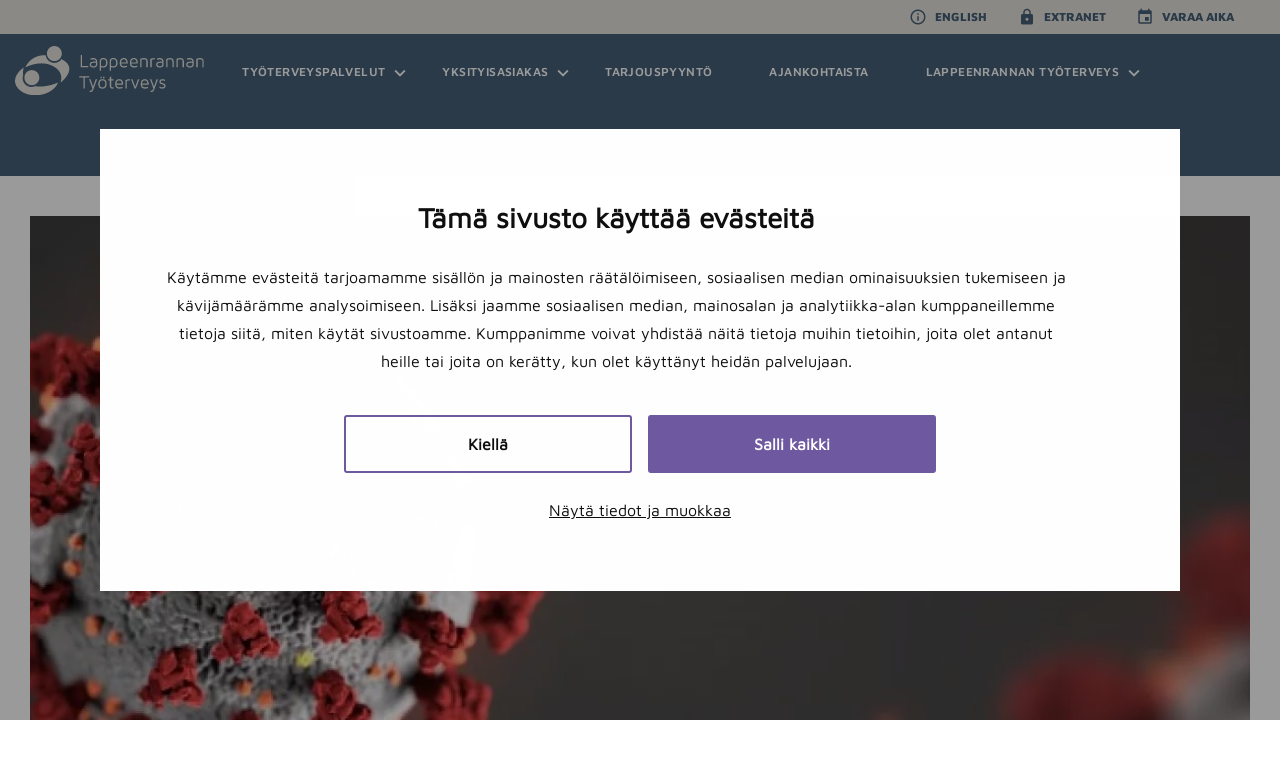

--- FILE ---
content_type: text/html; charset=UTF-8
request_url: https://www.lprtyoterveys.fi/ajankohtaista/ohje-yrityksille-koronavirustartuntojen-ennaltaehkaisemiseksi
body_size: 12208
content:
<!DOCTYPE html>
<html lang="fi" dir="ltr" prefix="og: https://ogp.me/ns#" class="no-js">
  <head>
    <script data-cookieconsent="ignore">
    window.dataLayer = window.dataLayer || [];
    function gtag() {
        dataLayer.push(arguments);
    }
    gtag("consent", "default", {
        ad_storage: "denied",
        analytics_storage: "denied",
        functionality_storage: "denied",
        personalization_storage: "denied",
        security_storage: "granted",
        wait_for_update: 2000,
    });
    gtag("set", "ads_data_redaction", true);
</script>
    <meta charset="utf-8" />
<script type="text/javascript" id="Cookiebot" src="https://consent.cookiebot.com/uc.js" data-cbid="b2a17140-c1c2-41af-8060-dae1e3eb2542" data-blockingmode="auto" async="async" data-culture="fi" data-widget-enabled="false"></script>
<meta name="upkeep-monitor-uuid" content="9d7a61c2-3bdb-4824-b403-6b604e7f408b" />
<meta name="description" content="Kuinka koronavirus tarttuu? Koronavirus tarttuu ensisijaisesti pisaratartuntana, kun sairastunut yskii tai aivastaa. Ilmassa virukset eivät säily. Taudin itämisajaksi on arvioitu 2–12 päivää, keskimäärin noin 4-5 päivää." />
<meta name="keywords" content="Työterveys, työterveyshuolto," />
<link rel="canonical" href="https://www.lprtyoterveys.fi/ajankohtaista/ohje-yrityksille-koronavirustartuntojen-ennaltaehkaisemiseksi" />
<link rel="image_src" href="https://www.lprtyoterveys.fi/sites/default/files/styles/main_image_1200/public/2022-03/korona_1.jpg.webp?itok=o3N2h9bK" />
<meta property="og:site_name" content="Lappeenrannan Työterveys" />
<meta property="og:url" content="https://www.lprtyoterveys.fi/ajankohtaista/ohje-yrityksille-koronavirustartuntojen-ennaltaehkaisemiseksi" />
<meta property="og:title" content="Ohje yrityksille koronavirustartuntojen ennaltaehkäisemiseksi" />
<meta property="og:image" content="https://www.lprtyoterveys.fi/sites/default/files/styles/main_image_1200/public/2022-03/korona_1.jpg.webp?itok=o3N2h9bK" />
<meta name="google-site-verification" content="eAns6V7SKRi35VQhAihqVKukuPv-CvWwTCmiCOjarLg" />
<meta name="Generator" content="Drupal 10 (https://www.drupal.org)" />
<meta name="MobileOptimized" content="width" />
<meta name="HandheldFriendly" content="true" />
<meta name="viewport" content="width=device-width, initial-scale=1.0" />
<script type="application/ld+json">{
    "@context": "https://schema.org",
    "@graph": [
        {
            "@type": "Organization",
            "@id": "https://www.lprtyoterveys.fi/",
            "url": "https://www.lprtyoterveys.fi/",
            "description": "Lappeenrannan Työterveys on vuonna 1975 perustettu osaava, arvostettu ja luotettava kokonaisvaltaiseen työterveyshuoltoon keskittynyt paikallinen toimija, vahvalla toimialaosaamisella ja pitkällä kokemuksella.",
            "name": "Lappeenrannan Työterveys",
            "telephone": "010 835 5000",
            "contactPoint": {
                "@type": "ContactPoint",
                "telephone": "010 835 5000",
                "url": "https://www.lprtyoterveys.fi//yhteystiedot",
                "availableLanguage": "Finnish",
                "contactType": "service"
            },
            "logo": {
                "@type": "ImageObject",
                "url": "https://www.lprtyoterveys.fi//themes/custom/compony/components/_global/dist/lappeenrannan-tyoterveys-logo-2024-blue.svg",
                "width": "196",
                "height": "51"
            }
        },
        {
            "@type": "WebSite",
            "@id": "https://www.lprtyoterveys.fi/",
            "name": "Lappeenrannan Työterveys",
            "url": "https://www.lprtyoterveys.fi/",
            "inLanguage": "fi"
        }
    ]
}</script>
<link rel="icon" href="/sites/default/files/mstile-310x310.png" type="image/png" />

    <title>Ohje yrityksille koronavirustartuntojen ennaltaehkäisemiseksi | Lappeenrannan Työterveys</title>
    <link rel="stylesheet" media="all" href="/sites/default/files/css/css_Ws-_hdhRRUwJiwPCtesB5yMAY-d3rYmkjqTBMEwdZ0Q.css?delta=0&amp;language=fi&amp;theme=compony&amp;include=[base64]" />
<link rel="stylesheet" media="all" href="/sites/default/files/css/css_X2Jsjq1X3t0OWtV_tWMFbd4ch8MrkTJ4QPuZQBUIl64.css?delta=1&amp;language=fi&amp;theme=compony&amp;include=[base64]" />

    <script type="application/json" data-drupal-selector="drupal-settings-json">{"path":{"baseUrl":"\/","pathPrefix":"","currentPath":"node\/179","currentPathIsAdmin":false,"isFront":false,"currentLanguage":"fi"},"pluralDelimiter":"\u0003","suppressDeprecationErrors":true,"ajaxPageState":{"libraries":"[base64]","theme":"compony","theme_token":null},"ajaxTrustedUrl":{"form_action_p_pvdeGsVG5zNF_XLGPTvYSKCf43t8qZYSwcfZl2uzM":true},"gtag":{"tagId":"","consentMode":false,"otherIds":[],"events":[],"additionalConfigInfo":[]},"gtm":{"tagId":null,"settings":{"data_layer":"dataLayer","include_classes":false,"allowlist_classes":"","blocklist_classes":"","include_environment":false,"environment_id":"","environment_token":""},"tagIds":["GTM-PG5J5HC"]},"cookiebot":{"message_placeholder_cookieconsent_optout_marketing_show":true,"message_placeholder_cookieconsent_optout_marketing":"\u003Cdiv class=\u0022cookiebot cookieconsent-optout-marketing\u0022\u003E\n\t\u003Cdiv class=\u0022cookieconsent-optout-marketing__inner\u0022\u003E\n\t\t\u003Cp\u003ESinun tulee \u003Ca href=\u0022!cookiebot_renew\u0022\u003Ehyv\u00e4ksy\u00e4 markkinointiev\u00e4steet\u003C\/a\u003E n\u00e4hd\u00e4ksesi sis\u00e4llytetyn sis\u00e4ll\u00f6n \u003Ca href=\u0022!cookiebot_from_src_url\u0022 target=\u0022_blank\u0022\u003E!cookiebot_from_src_url\u003C\/a\u003E\u003C\/p\u003E\n\n\t\u003C\/div\u003E\n\u003C\/div\u003E\n"},"ajax":[],"user":{"uid":0,"permissionsHash":"228b2428bb0b5bc3a8620f3b18bc1c57f5252d3aa4e938f2b0368de2da990ee6"}}</script>
<script src="/sites/default/files/js/js_Bh_hX0x6ztyvxSf7JtuPiSZ_BI28y3kOoPUvDLIBXV8.js?scope=header&amp;delta=0&amp;language=fi&amp;theme=compony&amp;include=eJyFjtsOwjAMQ3-ol09C6TBRoWlQm8Hg69nENImbeHHs-Dx4UDlrvcWDNvHZIN4bJqMG8p5G057vcMNKcdFEZY56ykhqcXOOVblgZ8SRZ3nPgY40vT7F2dhqt1wQN_fkvhUNogZ3RVq2xvUGFAiqhT2Mcumh0-U_ZMrzjp-YoHfiz36RB7g6doY"></script>
<script src="/modules/contrib/google_tag/js/gtag.js?t75q6e"></script>
<script src="/modules/contrib/google_tag/js/gtm.js?t75q6e"></script>


    <link rel="apple-touch-icon" sizes="180x180" href="/themes/custom/compony/favicon_io-2/apple-touch-icon.png">
    <link rel="icon" type="image/png" sizes="32x32" href="/themes/custom/compony/favicon_io-2/favicon-32x32.png">
    <link rel="icon" type="image/png" sizes="16x16" href="/themes/custom/compony/favicon_io-2/favicon-16x16.png">
    <link rel="manifest" href="/themes/custom/compony/favicon_io-2/site.webmanifest">
  </head>
  <body class="path-node page-node-type-news no-js">
        <a href="#main-content" class="visually-hidden focusable skip-link">
      Hyppää pääsisältöön
    </a>
    <noscript><iframe src="https://www.googletagmanager.com/ns.html?id=GTM-PG5J5HC"
                  height="0" width="0" style="display:none;visibility:hidden"></iframe></noscript>

      <div class="dialog-off-canvas-main-canvas" data-off-canvas-main-canvas>
    

<div class="site">

  


  <div class="region region--menu-top">
          




  

<div id="block-ylavalikko" data-block-plugin-id="menu_block:top-menu" class="settings-tray-editable block block-- block--menu-block block--menu-blocktop-menu block--ylavalikko contextual-region" data-drupal-settingstray="editable">
  

        
  

  
      
              <ul class="menu">
              
      <li class="info_outline menu-item">
        <a href="/lappeenrannan-tyoterveys-en" >

                  <i class="material-icons">info_outline</i>
                English
        </a>
      </li>

          
      <li class="lock menu-item">
        <a href="https://extranet.lprtyoterveys.fi/tthextranet/" target="_blank">

                  <i class="material-icons">lock</i>
                Extranet
        </a>
      </li>

          
      <li class="event menu-item">
        <a href="/ajanvaraus" >

                  <i class="material-icons">event</i>
                Varaa aika
        </a>
      </li>

        </ul>
  


  </div>


    
      </div>



  <!-- Main navigation -->
  <div class="main-menu__overlay"></div>
    

  

  <div class="region region--menu">
    <div class="region--menu--container">
              





<div id="block-compony-branding" data-block-plugin-id="system_branding_block" class="settings-tray-editable block block-- block--system block--system-branding-block block--compony-branding contextual-region" data-drupal-settingstray="editable">
  

        
  

  
        <a href="/" rel="home" class="site-logo">
      <img src="/themes/custom/compony/components/_global/dist/lappeenrannan-tyoterveys-logo-2024.svg" alt="Lappeenrannan työterveys" width="195" height="51" />
    </a>
      
    <button id="hamburger-button" class="hide-for-large nav-trigger hamburger hamburger--squeeze" type="button" aria-expanded="false" aria-controls="block-paavalikko" data-toggle="menu--container" data-toggler=".is-active">
      <span data-toggle="hamburger-button">
        <span class="hamburger-box">
          <span class="hamburger-inner"></span>
        </span>
      </span>
    </button>
</div>

<nav role="navigation" aria-labelledby="block-paavalikko-2-menu" id="block-paavalikko-2" data-block-plugin-id="menu_block:main" class="settings-tray-editable block block-menu navigation menu--main" data-drupal-settingstray="editable">
            
  <h2 class="visually-hidden" id="block-paavalikko-2-menu">Päävalikko</h2>
  

        



  <div class="menu--container" id="menu--container" data-toggler=".expanded">
                  <ul class="vertical large-horizontal menu" data-responsive-menu="accordion large-dropdown" data-submenu-toggle="true" data-closing-time="200">
        
            <li class="menu-item">
                  <a href="#">Työterveyspalvelut</a>
                                    <ul class="vertical large-horizontal menu" data-responsive-menu="accordion large-dropdown" data-submenu-toggle="true" data-closing-time="200">
        
            <li class="menu-item">
                  <a href="/tyoterveyspalvelut/tyopaikkaselvitykset" data-drupal-link-system-path="node/143">Työpaikkaselvitykset</a>
                        </li>
    
            <li class="menu-item">
                  <a href="/tyoterveyspalvelut/terveystarkastukset" data-drupal-link-system-path="node/144">Terveystarkastukset</a>
                        </li>
    
            <li class="menu-item">
                  <a href="/tyoterveyspalvelut/tyokyvyn-hallinta" data-drupal-link-system-path="node/156">Työkyvyn hallinta</a>
                        </li>
    
            <li class="menu-item">
                  <a href="/tyoterveyspalvelut/tyohyvinvointi" data-drupal-link-system-path="node/157">Työhyvinvointi</a>
                        </li>
    
            <li class="menu-item">
                  <a href="/tyoterveyspalvelut/tyofysioterapia-ja-kuntoutus" data-drupal-link-system-path="node/158">Työfysioterapia ja kuntoutus</a>
                        </li>
    
            <li class="menu-item">
                  <a href="/tyoterveyspalvelut/terveyskysely" data-drupal-link-system-path="node/159">Terveyskysely</a>
                        </li>
    
            <li class="menu-item">
                  <a href="/tyoterveyspalvelut/sairaanhoito" data-drupal-link-system-path="node/160">Sairaanhoito</a>
                        </li>
    
            <li class="menu-item">
                  <a href="/tyoterveyspalvelut/paihdeongelmat" data-drupal-link-system-path="node/161">Päihdeongelmat</a>
                        </li>
    
            <li class="menu-item">
                  <a href="/tyoterveyspalvelut/sujuvasti-hoitoon-tyotapaturmissa" data-drupal-link-system-path="node/162">Työtapaturmat</a>
                        </li>
    
            <li class="menu-item">
                  <a href="/tyoterveyspalvelut/rokotukset" data-drupal-link-system-path="node/163">Rokotukset</a>
                        </li>
    
            <li class="menu-item">
                  <a href="/tyoterveyspalvelut/potilasasiamies" data-drupal-link-system-path="node/164">Potilasasiamies</a>
                        </li>
        </ul>
  
          
              </li>
    
            <li class="menu-item">
                  <a href="/nykyinen-asiakas" data-drupal-link-system-path="node/155">Yksityisasiakas</a>
                                    <ul class="vertical large-horizontal menu" data-responsive-menu="accordion large-dropdown" data-submenu-toggle="true" data-closing-time="200">
        
            <li class="menu-item">
                  <a href="/yksityisasiakas/laakaripalvelut" data-drupal-link-system-path="node/203">Lääkäripalvelut</a>
                        </li>
    
            <li class="menu-item">
                  <a href="/yksityisasiakas/terveydenhoitajan-palvelut" data-drupal-link-system-path="node/204">Terveydenhoitajan palvelut</a>
                        </li>
    
            <li class="menu-item">
                  <a href="/yksityisasiakas/fysioterapeutti-tuki-ja-liikuntaelimiston-asiantuntija" data-drupal-link-system-path="node/205">Fysioterapeutin palvelut</a>
                        </li>
    
            <li class="menu-item">
                  <a href="/yksityisasiakas/laboratoriopalvelut" data-drupal-link-system-path="node/206">Laboratoriopalvelut</a>
                        </li>
    
            <li class="menu-item">
                  <a href="/yksityisasiakas/elintoimintojen-tutkimukset-fysiologisin-mittauksin" data-drupal-link-system-path="node/207">Fysiologiset mittaukset</a>
                        </li>
    
            <li class="menu-item">
                  <a href="/yksityisasiakas/ensiapukurssit" data-drupal-link-system-path="node/209">Ensiapukurssit</a>
                        </li>
        </ul>
  
                        </li>
    
            <li class="menu-item">
                  <a href="/uusi-asiakas" data-drupal-link-system-path="node/146">Tarjouspyyntö</a>
                        </li>
    
            <li class="menu-item">
                  <a href="/ajankohtaista-tyoterveydessa" data-drupal-link-system-path="node/130">Ajankohtaista</a>
                        </li>
    
            <li class="menu-item">
                  <a href="/yhteystiedot" data-drupal-link-system-path="node/149">Lappeenrannan työterveys</a>
                                    <ul class="vertical large-horizontal menu" data-responsive-menu="accordion large-dropdown" data-submenu-toggle="true" data-closing-time="200">
        
            <li class="menu-item">
                  <a href="/lappeenrannan-tyoterveys/parasta-paikallista" data-drupal-link-system-path="node/210">Tietoa meistä</a>
                        </li>
    
            <li class="menu-item">
                  <a href="/yhteystiedot" data-drupal-link-system-path="node/149">Henkilöstö</a>
                        </li>
        </ul>
  
                        </li>
    
            <li class="menu-item">
                  <a href="/toihin-meille" data-drupal-link-system-path="node/213">Työnhakijat</a>
                        </li>
        </ul>
  
  </div>


  </nav>

          </div>
      </div>


    
  <a id="main-content" tabindex="-1"></a>

  <main class="site-main">
          
    
              
          


  <div class="region region--content-top">
          





<div id="block-news-hero-image" data-block-plugin-id="entity_view:node" class="settings-tray-editable block block-- block--ctools block--entity-viewnode block--news-hero-image contextual-region" data-drupal-settingstray="editable">
  

        
  

  
      

  
  

      
  

<div class="media media--image media--image--news-main-image">
  
            


  <div class="field field--name-image field--type-image field__items">
    
                      <picture>
                  <source srcset="/sites/default/files/styles/news_image_640/public/2022-03/korona_1.jpg.webp?itok=yG-f2mOA 640w, /sites/default/files/styles/news_image_1024/public/2022-03/korona_1.jpg.webp?itok=ioq-NfMk 1024w, /sites/default/files/styles/news_image_1200/public/2022-03/korona_1.jpg.webp?itok=2zpcoYCj 1200w, /sites/default/files/styles/news_image_2400/public/2022-03/korona_1.jpg.webp?itok=DsQkTAag 2400w" type="image/webp" sizes="(min-width:1200px) 1200px, 100vw" width="640" height="360"/>
                  <img alt="" loading="lazy" srcset="/sites/default/files/styles/news_image_640/public/2022-03/korona_1.jpg.webp?itok=yG-f2mOA 640w, /sites/default/files/styles/news_image_1024/public/2022-03/korona_1.jpg.webp?itok=ioq-NfMk 1024w, /sites/default/files/styles/news_image_1200/public/2022-03/korona_1.jpg.webp?itok=2zpcoYCj 1200w, /sites/default/files/styles/news_image_2400/public/2022-03/korona_1.jpg.webp?itok=DsQkTAag 2400w" sizes="(min-width:1200px) 1200px, 100vw" width="1200" height="675" src="/sites/default/files/styles/news_image/public/2022-03/korona_1.jpg?itok=wbkgtLrl" />

  </picture>


            </div>


      </div>


  

  </div>







<div id="block-breadcrumbs" data-block-plugin-id="system_breadcrumb_block" class="settings-tray-editable block block-- block--system block--system-breadcrumb-block block--breadcrumbs contextual-region" data-drupal-settingstray="editable">
  

        
  

  
      
  

  <nav class="breadcrumb" role="navigation" aria-labelledby="system-breadcrumb">
    <h2 id="system-breadcrumb" class="visually-hidden">Murupolku</h2>
    <ol>
          <li>
                  <a href="/">Lappeenrannan työterveys</a>
              </li>
        </ol>
  </nav>

  </div>

<div data-drupal-messages-fallback class="hidden"></div>

    
      </div>


    
          


  <div class="region region--content">
          





<div id="block-compony-content" data-block-plugin-id="system_main_block" class="block block-- block--system block--system-main-block block--compony-content contextual-region">
  

        
  

  
      





  <article class="node node--type-news news news--full">
    
    

          


<div  class="two__columns">
  <div class="two__columns_content">
    <div  class="two__columns__left two__columns_column">
      





<div data-block-plugin-id="field_block:node:news:title" class="block block-- block--layout-builder block--field-blocknodenewstitle contextual-region">
  

        
  

  
      <span class="field field--name-title field--type-string field--label-hidden"><h1 class="page__title">Ohje yrityksille koronavirustartuntojen ennaltaehkäisemiseksi</h1>
</span>

  </div>







<div data-block-plugin-id="field_block:node:news:body" class="block block-- block--layout-builder block--field-blocknodenewsbody contextual-region">
  

        
  

  
      


  <div class="clearfix text-formatted field field--name-body field--type-text-with-summary field__items">
    
                  <p>Kuinka koronavirus tarttuu?<br>
Koronavirus tarttuu ensisijaisesti pisaratartuntana, kun sairastunut yskii tai aivastaa. Ilmassa virukset eivät säily. Taudin itämisajaksi on arvioitu 2–12 päivää, keskimäärin noin 4-5 päivää.</p>

<p><br>
Miten koronavirustartuntoja ennaltaehkäistään?<br>
Uuden koronaviruksen aiheuttamia tartuntoja ehkäistään samalla tavoin kuin muitakin hengitystieinfektioiden aiheuttajia.&nbsp; Ensisijaisesti kannattaa huolehtia hyvästä käsihygieniasta. Pese käsiä vedellä ja saippualla ainakin 20 sekunnin ajan. Kuivaa kädet kertakäyttöisellä paperiliinalla. Älä koskettele silmiä, nenää tai suuta, ellet ole juuri pessyt käsiäsi. Jos saippua pesu ei ole mahdollista, käytä käsidesiä.<br>
Yski paperinenäliinaan, laita liina heti roskiin, pese kädet. Jos paperinenäliinaa ei ole yski kainaloon.</p>

<p><a href="http://thl.fi/fi/web/infektiotaudit-ja-rokotukset/taudit-ja-torjunta/infektioiden-ehkaisy-ja-torjuntaohjeita/kasienpesu-ja-yskiminen">http://thl.fi/fi/web/infektiotaudit-ja-rokotukset/taudit-ja-torjunta/infektioiden-ehkaisy-ja-torjuntaohjeita/kasienpesu-ja-yskiminen</a></p>

<p>Pese kädet aina töihin tullessa, kotiin mennessä, ennen ruokailua ja aina kun olet ollut kontaktissa toiseen ihmiseen.</p>

<p><br>
Kuinka tulee toimia?<br>
Seuraa viranomaisten antamia ohjeita ja suosituksia.<br>
Kannustetaan yrityksiä tekemään omat ohjeet koronatartuntojen välttämiseksi. Noudata työpaikkasi ohjeita, jotka liittyvät matkustamiseen, koulutustapahtumiin ja töihin palaamisen loman jälkeen.&nbsp; Työterveyshuolto ei ohjeista oireettomia lomaltapalaajia karanteeniin, vaan neuvoo noudattamaan yrityksen omia ohjeita.<br>
Pese käsiä.<br>
Vältä kättelyä, suuria joukkotapahtumia.<br>
Älä mene sairaana töihin, kylään.<br>
Hyödynnä mahdollisuuksien mukaan poissaoloissa omailmoitusta työpaikkasi ohjeiden mukaan.<br>
Vältä epidemia alueelle matkustamista.<br>
Vältä epidemia alueelta palanneita, etenkin jos heillä on flunssan oireita.</p>

<p><br>
Jos epäilet sairastuneesi koronavirukseen:<br>
Ota puhelimitse yhteyttä Eksoten päivystysapunumeroon 116117<br>
Lappeenrannan Työterveys ei tee koronavirus -testejä.</p>
            </div>


  </div>


    </div>
    <div  class="two__columns__right two__columns_column">
      





<div class="views-element-container block block-- block--views block--views-blocknews-archive-block-1 contextual-region" data-block-plugin-id="views_block:news_archive-block_1">
  

        
  

  
      <div>


<div class="views-view views-view--news-archive views-view--news-archive--block_1 js-view-dom-id-b949b406d7b6edda5813bbc2c09f7db4acdde9c592a254529bb9569bba69c9c6">
  
    
      <div class="view-header">
      <h3>Arkisto</h3>
    </div>
      
            <div class="view-content accordion" data-accordion data-multi-expand="true" data-allow-all-closed="true">
        
<div class="accordion-item" data-accordion-item>
      <a href="#" class="accordion-title">2025
</a>
  
      <div class="accordion-content" data-tab-content>
            <div><span><a href="/ajankohtaista/kehittyvaa-palvelua-asiakkaiden-kanssa" hreflang="fi">Kehittyvää palvelua asiakkaiden kanssa</a></span></div>
            <div><span><a href="/ajankohtaista/tyossa-jaksaminen-ja-tyohyvinvointi" hreflang="fi">Työssä jaksaminen ja työhyvinvointi</a></span></div>
            <div><span><a href="/ajankohtaista/livtec-hyvinvointianalyysilla-tarkkaa-tietoa-palautumisesta-ja-terveyden-riskeista" hreflang="fi">Livtec-hyvinvointianalyysilla tarkkaa tietoa palautumisesta ja terveyden riskeistä</a></span></div>
            <div><span><a href="/ajankohtaista/itsehoito-ohjeet-flunssan-oireiden-lievitykseen" hreflang="fi">Itsehoito-ohjeet flunssan oireiden lievitykseen</a></span></div>
            <div><span><a href="/ajankohtaista/uudistus-palveluaikoihin-112-alkaen" hreflang="fi">Uudistus palveluaikoihin 1.12. alkaen</a></span></div>
            <div><span><a href="/ajankohtaista/spr-hataensiapukurssien-verkkokoulutukset" hreflang="fi">SPR Hätäensiapukurssien verkkokoulutukset</a></span></div>
            <div><span><a href="/ajankohtaista/mita-tyoergonomia" hreflang="fi">Mitä on työergonomia?</a></span></div>
            <div><span><a href="/ajankohtaista/kausi-influenssarokote-paras-suoja-influenssaa-vastaan" hreflang="fi">Kausi-influenssarokote on paras suoja influenssaa vastaan</a></span></div>
            <div><span><a href="/ajankohtaista/ilmoittaudu-syksyn-ensiapukursseille" hreflang="fi">Ilmoittaudu syksyn ensiapukursseille</a></span></div>
            <div><span><a href="/ajankohtaista/tyofysioterapia-tuki-ja-apu-tyohyvinvointiin" hreflang="fi">Työfysioterapia – tuki ja apu työhyvinvointiin</a></span></div>
            <div><span><a href="/ajankohtaista/mita-syoda-etta-jaksat-ja-pysyt-terveena" hreflang="fi">Mitä syödä, että jaksat ja pysyt terveenä?</a></span></div>
            <div><span><a href="/ajankohtaista/toistuva-vasymys-voi-kertoa-uniapneasta-yopolygrafia-tutkii-unen-laatua-helposti" hreflang="fi">Toistuva väsymys voi kertoa uniapneasta – yöpolygrafia tutkii unen laatua helposti kotona</a></span></div>
            <div><span><a href="/ajankohtaista/tyokykykoordinointi-tukee-henkilostoa-ja-tyoyhteisoa-muutoksissa-ja-arjessa" hreflang="fi">Työkykykoordinointi tukee henkilöstöä ja työyhteisöä muutoksissa ja arjessa</a></span></div>
            <div><span><a href="/ajankohtaista/ekgn-pitkaaikaisrekisterointi-eli-holter-tutkimus" hreflang="fi">EKG:n pitkäaikaisrekisteröinti eli Holter-tutkimus</a></span></div>
            <div><span><a href="/ajankohtaista/mita-asiakkuus-meille-merkitsee" hreflang="fi">Mitä asiakkuus meille merkitsee</a></span></div>
            <div><span><a href="/ajankohtaista/tunnista-hyonteisten-puremat-ja-pistot-ja-hoida-ne-oikein" hreflang="fi">Tunnista hyönteisten puremat ja pistot ja hoida ne oikein</a></span></div>
            <div><span><a href="/ajankohtaista/palovammojen-ensiapu-ja-hoito" hreflang="fi">Palovammojen ensiapu ja hoito</a></span></div>
            <div><span><a href="/ajankohtaista/punkin-pureman-tunnistus-ja-hoito" hreflang="fi">Punkin pureman tunnistus ja hoito</a></span></div>
            <div><span><a href="/ajankohtaista/nelja-vuosikymmenta-tyoterveyden-etulinjassa-0" hreflang="fi">Neljä vuosikymmentä työterveyden etulinjassa</a></span></div>
            <div><span><a href="/ajankohtaista/50-vuotta-paikallista-tyoterveytta-etela-karjalassa" hreflang="fi">50 vuotta paikallista työterveyttä Etelä-Karjalassa!</a></span></div>
            <div><span><a href="/ajankohtaista/pida-siitepolyallergian-oireet-kurissa" hreflang="fi">Pidä siitepölyallergian oireet kurissa</a></span></div>
        </div>
  </div>


<div class="accordion-item" data-accordion-item>
      <a href="#" class="accordion-title">2024
</a>
  
      <div class="accordion-content" data-tab-content>
            <div><span><a href="/ajankohtaista/ensiapukurssit-syksylla-2024" hreflang="fi">Ensiapukurssit syksyllä 2024</a></span></div>
        </div>
  </div>


<div class="accordion-item" data-accordion-item>
      <a href="#" class="accordion-title">2023
</a>
  
      <div class="accordion-content" data-tab-content>
            <div><span><a href="/ajankohtaista/ensiapukurssit-syksylla-2023" hreflang="fi">Ensiapukurssit syksyllä 2023</a></span></div>
            <div><span><a href="/ajankohtaista/ensiapukurssit-kevaalla-2023" hreflang="fi">Ensiapukurssit keväällä 2023</a></span></div>
        </div>
  </div>


<div class="accordion-item" data-accordion-item>
      <a href="#" class="accordion-title">2022
</a>
  
      <div class="accordion-content" data-tab-content>
            <div><span><a href="/ajankohtaista/asiakastiedote-21122022" hreflang="fi">Asiakastiedote 21.12.2022</a></span></div>
            <div><span><a href="/ajankohtaista/lappeenrannan-tyoterveydelta-vinkit-pukinkonttiin" hreflang="fi">Lappeenrannan työterveydeltä vinkit pukinkonttiin! ​🎁</a></span></div>
            <div><span><a href="/ajankohtaista/syksyn-2022-ensiapukurssit" hreflang="fi">Syksyn 2022 ensiapukurssit</a></span></div>
            <div><span><a href="/ajankohtaista/tartuntatautipaivaraha" hreflang="fi">Tartuntatautipäiväraha</a></span></div>
        </div>
  </div>


<div class="accordion-item" data-accordion-item>
      <a href="#" class="accordion-title">2021
</a>
  
      <div class="accordion-content" data-tab-content>
            <div><span><a href="/ajankohtaista/mobiilisovellus-late-842021" hreflang="fi">Mobiilisovellus Late 8.4.2021</a></span></div>
            <div><span><a href="/ajankohtaista/asiakastiedote-2532021" hreflang="fi">Asiakastiedote 25.3.2021</a></span></div>
        </div>
  </div>


<div class="accordion-item" data-accordion-item>
      <a href="#" class="accordion-title">2020
</a>
  
      <div class="accordion-content" data-tab-content>
            <div><span><a href="/ajankohtaista/asiakastiedote-1122020" hreflang="fi">Asiakastiedote 1.12.2020</a></span></div>
            <div><span><a href="/ajankohtaista/tervetuloa-laboratorio-kaynnille" hreflang="fi">Tervetuloa Laboratorio-käynnille</a></span></div>
            <div><span><a href="/ajankohtaista/asiakastiedote-2992020" hreflang="fi">Asiakastiedote 29.9.2020</a></span></div>
            <div><span><a href="/ajankohtaista/webinaarit" hreflang="fi">Webinaarit</a></span></div>
            <div><span><a href="/ajankohtaista/asiakastiedote-1862020" hreflang="fi">Asiakastiedote 18.6.2020</a></span></div>
            <div><span><a href="/ajankohtaista/asiakastiedote-2552020" hreflang="fi">Asiakastiedote 25.5.2020</a></span></div>
            <div><span><a href="/ajankohtaista/asiakastiedote-242020" hreflang="fi">Asiakastiedote 2.4.2020</a></span></div>
            <div><span><a href="/ajankohtaista/koronavirus-oirearvio" hreflang="fi">Koronavirus oirearvio</a></span></div>
            <div><span><a href="/ajankohtaista/ohje-yrityksille-koronavirustartuntojen-ennaltaehkaisemiseksi" hreflang="fi">Ohje yrityksille koronavirustartuntojen ennaltaehkäisemiseksi</a></span></div>
            <div><span><a href="/ajankohtaista/pida-ensiaputaitoja-ylla" hreflang="fi">Pidä ensiaputaitoja yllä </a></span></div>
        </div>
  </div>


<div class="accordion-item" data-accordion-item>
      <a href="#" class="accordion-title">2019
</a>
  
      <div class="accordion-content" data-tab-content>
            <div><span><a href="/ajankohtaista/tiedote-2592019" hreflang="fi">Tiedote 25.9.2019</a></span></div>
            <div><span><a href="/ajankohtaista/aukioloajoistamme" hreflang="fi">Aukioloajoistamme</a></span></div>
            <div><span><a href="/ajankohtaista/kelan-korvausjarjestelman-muutos" hreflang="fi">Kelan korvausjärjestelmän muutos</a></span></div>
            <div><span><a href="/ajankohtaista/siitepolyallergikot-huomio" hreflang="fi">Siitepölyallergikot huomio! </a></span></div>
        </div>
  </div>


<div class="accordion-item" data-accordion-item>
      <a href="#" class="accordion-title">2018
</a>
  
      <div class="accordion-content" data-tab-content>
            <div><span><a href="/ajankohtaista/jasentiedote-20122018" hreflang="fi">Jäsentiedote 20.12.2018</a></span></div>
            <div><span><a href="/ajankohtaista/jasentiedote-8102018" hreflang="fi">Jäsentiedote 8.10.2018</a></span></div>
            <div><span><a href="/ajankohtaista/tiedote-17102018" hreflang="fi">Tiedote 17.10.2018</a></span></div>
            <div><span><a href="/ajankohtaista/jasentiedote-392018" hreflang="fi">Jäsentiedote 3.9.2018</a></span></div>
            <div><span><a href="/ajankohtaista/hallituksen-paatos" hreflang="fi">Hallituksen päätös </a></span></div>
            <div><span><a href="/ajankohtaista/jasentiedote-752018" hreflang="fi">Jäsentiedote 7.5.2018</a></span></div>
            <div><span><a href="/ajankohtaista/kesan-lahestyessa-hyva-hetki-miettia-hieman-rokote-asioita" hreflang="fi">Kesän lähestyessä on hyvä hetki miettiä hieman rokote asioita!</a></span></div>
            <div><span><a href="/ajankohtaista/jasentiedote-i2018" hreflang="fi">Jäsentiedote I/2018</a></span></div>
            <div><span><a href="/ajankohtaista/nettiajanvaraus-532018-alkaen" hreflang="fi">Nettiajanvaraus 5.3.2018 alkaen</a></span></div>
            <div><span><a href="/ajankohtaista/ilmoita-sairauslomat-ja-tyotapaturmat" hreflang="fi">Ilmoita sairauslomat ja työtapaturmat</a></span></div>
        </div>
  </div>


      </div>
      
          </div>

</div>

  </div>


    </div>
  </div>
</div> <!-- /.foundation-2col -->

      </article>


  </div>


    
      </div>


    
          


  <div class="region region--content-bottom">
          





<div id="block-entityviewsisalto" data-block-plugin-id="entity_view:node" class="settings-tray-editable block block-- block--ctools block--entity-viewnode block--entityviewsisalto contextual-region" data-drupal-settingstray="editable">
  

        
  

  
      




      <section class="node node--type-news view-mode--webform news news--webform" id="contact-form">
      
      

      <div class="webform__inner">
        <div class="wrapper">
          
          <div class="webform-description">
            


  <div class="clearfix text-formatted field field--name-field-webform-desc field--type-text-long field__items">
    
                  <h3 class="text-align-center">Ota meihin yhteyttä</h3>

<p class="text-align-center">Kysy lisää palveluistamme helposti tällä lomakkeella. Olemme yhteydessä mahdollisimman pian. Henkilökohtaisissa terveyteen liittyvissä asioissa varaa aika verkkoajanvarauksella tai soita yrityksesi omalle työterveyshoitajalle.</p>
            </div>


          </div>
          <div class="webform">
            


  <div class="field field--name-field-webform field--type-webform field__items" id="contact-form">
    
                  <form class="webform-submission-form webform-submission-add-form webform-submission-contact-form webform-submission-contact-add-form webform-submission-contact-node-179-form webform-submission-contact-node-179-add-form js-webform-details-toggle webform-details-toggle" data-drupal-selector="webform-submission-contact-node-179-add-form" action="/ajankohtaista/ohje-yrityksille-koronavirustartuntojen-ennaltaehkaisemiseksi" method="post" id="webform-submission-contact-node-179-add-form" accept-charset="UTF-8">
  
  <div data-drupal-selector="edit-flexbox" class="webform-flexbox js-webform-flexbox js-form-wrapper form-wrapper" id="edit-flexbox"><div class="webform-flex webform-flex--1"><div class="webform-flex--container">


<div class="js-form-item form-item js-form-type-textfield form-item--textfield js-form-item-name form-item--name">
      





<div  class="form-item__label form-item__label--default is-required">
    <label for="edit-name" class="js-form-required">
              <span class="label-helper"></span>
      
      <span class="label-text">
        Nimi

                  <soan class="form-required"></soan>
              </span>

          </label>
  </div>
  
  
      
    <input data-drupal-selector="edit-name" type="text" id="edit-name" name="name" value="" size="60" maxlength="255" placeholder="Syötä etu- ja sukunimi" class="form-text required" required="required" aria-required="true" />


      
  
  
  </div>
</div></div><div class="webform-flex webform-flex--1"><div class="webform-flex--container">


<div class="js-form-item form-item js-form-type-textfield form-item--textfield js-form-item-company form-item--company">
      





<div  class="form-item__label form-item__label--default">
    <label for="edit-company">
              <span class="label-helper"></span>
      
      <span class="label-text">
        Yritys

              </span>

          </label>
  </div>
  
  
      
    <input data-drupal-selector="edit-company" type="text" id="edit-company" name="company" value="" size="60" maxlength="255" placeholder="Syötä yrityksen nimi" class="form-text" />


      
  
  
  </div>
</div></div></div>
<div data-drupal-selector="edit-flexbox-01" class="webform-flexbox js-webform-flexbox js-form-wrapper form-wrapper" id="edit-flexbox-01"><div class="webform-flex webform-flex--1"><div class="webform-flex--container">


<div class="js-form-item form-item js-form-type-tel form-item--tel js-form-item-phone form-item--phone">
      





<div  class="form-item__label form-item__label--default is-required">
    <label for="edit-phone" class="js-form-required">
              <span class="label-helper"></span>
      
      <span class="label-text">
        Puhelinnumero

                  <soan class="form-required"></soan>
              </span>

          </label>
  </div>
  
  
      
    <input data-drupal-selector="edit-phone" type="tel" id="edit-phone" name="phone" value="" size="60" maxlength="128" placeholder="Syötä puhelinnumero" class="form-tel required" required="required" aria-required="true" />


      
  
  
  </div>
</div></div><div class="webform-flex webform-flex--1"><div class="webform-flex--container">


<div class="js-form-item form-item js-form-type-email form-item--email js-form-item-email">
      





<div  class="form-item__label form-item__label--default is-required">
    <label for="edit-email" class="js-form-required">
              <span class="label-helper"></span>
      
      <span class="label-text">
        Sähköposti

                  <soan class="form-required"></soan>
              </span>

          </label>
  </div>
  
  
      
    <input data-webform-required-error="Sähköpostiosoite on pakollinen tieto" data-drupal-selector="edit-email" type="email" id="edit-email" name="email" value="" size="60" maxlength="254" placeholder="nimi@yritys.fi" class="form-email required" required="required" aria-required="true" />


      
  
  
  </div>
</div></div></div>



<div class="js-form-item form-item js-form-type-textarea form-item--textarea js-form-item-message form-item--message">
      





<div  class="form-item__label form-item__label--default is-required">
    <label for="edit-message" class="js-form-required">
              <span class="label-helper"></span>
      
      <span class="label-text">
        Viesti

                  <soan class="form-required"></soan>
              </span>

          </label>
  </div>
  
  
      
    
  

<textarea data-drupal-selector="edit-message" id="edit-message" name="message" rows="5" cols="60" placeholder="Kirjoita viestisi" class="form-textarea required" required="required" aria-required="true"></textarea>


      
  
  
  </div>



<div class="js-form-item form-item js-form-type-checkbox form-item--checkbox js-form-item-gdpr-checkbox form-item--gdpr-checkbox">
  
  
      
      
<input data-webform-required-error="Henkilötietojeni käsittelykäytännön hyväksyminen on pakollinen." data-drupal-selector="edit-gdpr-checkbox" type="checkbox" id="edit-gdpr-checkbox" name="gdpr_checkbox" value="1" class="form-checkbox required" required="required" aria-required="true" />


      
      





<div  class="form-item__label form-item__label--default is-required">
    <label for="edit-gdpr-checkbox" class="option js-form-required">
              <span class="label-helper"></span>
      
      <span class="label-text">
        Hyväksyn henkilötietojeni <a target="_blank" href="/rekisteri-ja-tietosuojaseloste">käsittelykäytännön</a>

                  <soan class="form-required"></soan>
              </span>

          </label>
  </div>
  
  
  </div>


                    <fieldset  class="hidden captcha captcha-type-challenge--turnstile" data-drupal-selector="edit-captcha" data-nosnippet>
          <legend class="captcha__title js-form-required form-required">
            CAPTCHA
          </legend>
                  <div class="captcha__element">
            <input data-drupal-selector="edit-captcha-sid" type="hidden" name="captcha_sid" value="6567" />
<input data-drupal-selector="edit-captcha-token" type="hidden" name="captcha_token" value="CtQhoS0QUyqPcpVbg0AWv5KkgeYPByVVzpEpWx---y8" />
<input data-drupal-selector="edit-captcha-response" type="hidden" name="captcha_response" value="Turnstile no captcha" />
<div class="cf-turnstile" data-sitekey="0x4AAAAAAAP4_YN6zPsTJYC_" data-theme="auto" data-size="normal" data-language="auto" data-retry="auto" interval="8000" data-appearance="always"></div><input data-drupal-selector="edit-captcha-cacheable" type="hidden" name="captcha_cacheable" value="1" />

          </div>
                      <div class="captcha__description description">Tämä kysymys on tarkoitettu testaamaan, oletko ihminen vierailija vai et, ja estääksesi automaattisen roskapostin lähettämisen.</div>
                              </fieldset>
            <div data-drupal-selector="edit-actions" class="form-actions webform-actions js-form-wrapper form-wrapper" id="edit-actions"><input class="webform-button--submit button button--primary js-form-submit form-submit" data-drupal-selector="edit-actions-submit" type="submit" id="edit-actions-submit" name="op" value="Lähetä" />

</div>
<input autocomplete="off" data-drupal-selector="form-jtdnj170j0wgznmhhfywkvu4mhrqvj7binhgfynjkei" type="hidden" name="form_build_id" value="form-jTDnj170j0WGZnMhHfyWkvu4mhrqVj7BiNhgFyNjkeI" />
<input data-drupal-selector="edit-webform-submission-contact-node-179-add-form" type="hidden" name="form_id" value="webform_submission_contact_node_179_add_form" />
<div class="url-textfield js-form-wrapper form-wrapper" style="display: none !important;">


<div class="js-form-item form-item js-form-type-textfield form-item--textfield js-form-item-url form-item--url">
      





<div  class="form-item__label form-item__label--default">
    <label for="edit-url">
              <span class="label-helper"></span>
      
      <span class="label-text">
        Leave this field blank

              </span>

          </label>
  </div>
  
  
      
    <input autocomplete="off" data-drupal-selector="edit-url" type="text" id="edit-url" name="url" value="" size="20" maxlength="128" class="form-text" />


      
  
  
  </div>
</div>


  
</form>

            </div>


          </div>
                  </div>
      </div>
    </section>
  

  </div>


    
      </div>


      </main>

      <footer id="footer" class="footer" role="contentinfo">
      <div class="footer__inner">
        
                  

  <div class="region region--footer-col-1">
          <a href="/" class="logo">
        <img src="/themes/custom/compony/components/_global/dist/lappeenrannan-tyoterveys-logo-2024.svg" alt="Lappeenrannan työterveys  -logo"  width="195" height="51" />
      </a>
      





<div id="block-alatunnisteenvasenlohko" data-block-plugin-id="block_content:b4651c8b-db65-4cb7-8736-660b7f84c675" class="settings-tray-editable block block--text-block block--block-content block--block-contentb4651c8b-db65-4cb7-8736-660b7f84c675 block--alatunnisteenvasenlohko contextual-region" data-drupal-settingstray="editable">
  

        
  

  
      


  <div class="clearfix text-formatted field field--name-body field--type-text-with-summary field__items">
    
                  <p>Lappeenrannan Työterveys Oy -Parasta paikallisesti!</p>
            </div>


  </div>







<div id="block-roisterfooterblock" data-block-plugin-id="roister_footer_block" class="settings-tray-editable block block-- block--roister-footer block--roister-footer-block block--roisterfooterblock contextual-region" data-drupal-settingstray="editable">
  

        
  

  
      

<div class="copyright_footer">
  <span class="copyright_text">
    Copyright ©2022 Lappeenrannan Työterveys ry.
  </span>
  <span class="roister_text">
    <a target="_blank" href="https://www.generaxion.com/fi">Toteutus Generaxion Oy</a>
  </span>
</div>

  </div>







<div id="block-karjalovelogo" data-block-plugin-id="block_content:a90b6e75-0a9d-4a84-a4ac-5c44a6aab7b6" class="settings-tray-editable block block--text-block block--block-content block--block-contenta90b6e75-0a9d-4a84-a4ac-5c44a6aab7b6 block--karjalovelogo contextual-region" data-drupal-settingstray="editable">
  

        
  

  
      


  <div class="clearfix text-formatted field field--name-body field--type-text-with-summary field__items">
    
                  <a href="https://www.karjalove.fi/" target="_blank">

  

<div class="align-left media media--image media--image--embedded">
  
            


  <div class="field field--name-image field--type-image field__items">
    
                    <img loading="lazy" src="/sites/default/files/2022-03/karjalove.png" width="500" height="169" alt="Karjalove -logo">


            </div>


      </div>


</a>
            </div>


  </div>


    
      </div>


          


  <div class="region region--footer-col-2">
          





<div id="block-alatunnisteenosoitetiedotlohko" data-block-plugin-id="block_content:526bf95e-f1c5-4387-951a-5c871e8fb930" class="settings-tray-editable block block--text-block block--block-content block--block-content526bf95e-f1c5-4387-951a-5c871e8fb930 block--alatunnisteenosoitetiedotlohko contextual-region" data-drupal-settingstray="editable">
  

        
  

  
      


  <div class="clearfix text-formatted field field--name-body field--type-text-with-summary field__items">
    
                  <p class="text-align-right"><a href="https://www.google.fi/maps/dir//Lappeenrannan+Ty%C3%B6terveys+Ry,+Puhakankatu+9,+53600+Lappeenranta/" target="_blank">Puhakankatu 9–11 B, 53600 Lappeenranta</a><br>
ma-pe klo 8-16<br>
Lisätiedot ja ajanvaraus 010 835 5000</p>

<p class="text-align-right"><a data-entity-substitution="canonical" data-entity-type="node" data-entity-uuid="da214dce-8e3a-4349-b2af-d13216964fe3" href="/yhteystiedot" title="Henkilökunta">Tarkat yhteystiedot</a></p>
            </div>


  </div>

<nav role="navigation" aria-labelledby="block-alatunniste-menu" id="block-alatunniste" data-block-plugin-id="menu_block:footer" class="settings-tray-editable block block-menu navigation menu--footer" data-drupal-settingstray="editable">
            
  <h2 class="visually-hidden" id="block-alatunniste-menu">Alatunniste</h2>
  

        
              <ul class="menu">
                    <li class="menu-item">
        <a href="/rekisteriote" data-drupal-link-system-path="node/152">Rekisteriote</a>
              </li>
                <li class="menu-item">
        <a href="/henkilotietojen-kasittelykaytanto" data-drupal-link-system-path="node/153">Käyttöehdot</a>
              </li>
                <li class="menu-item">
        <a href="/rekisteri-ja-tietosuojaseloste" data-drupal-link-system-path="node/9">Rekisteri- ja tietosuojaseloste</a>
              </li>
                <li class="menu-item">
        <a href="/evasteasetukset" data-drupal-link-system-path="node/197">Evästeasetukset</a>
              </li>
        </ul>
  


  </nav>

    
      </div>


          


  <div class="region region--footer-col-3">
          





<div id="block-alatunnisteenseuraameitalohko" data-block-plugin-id="block_content:2a43a691-a918-4694-aa31-c07dcfd6dc2f" class="settings-tray-editable block block--text-block block--block-content block--block-content2a43a691-a918-4694-aa31-c07dcfd6dc2f block--alatunnisteenseuraameitalohko contextual-region" data-drupal-settingstray="editable">
  

        
  

  
      


  <div class="clearfix text-formatted field field--name-body field--type-text-with-summary field__items">
    
                  <p class="text-align-center"><strong>Seuraa meitä</strong><br>
Tutustu ja liity seuraamaan meitä, niin pysyt ajan tasalla tapahtumistamme!</p>

<p class="text-align-center"><a class="button" href="https://www.facebook.com/lprtyoterveys/" target="_blank">Siirry facebookiin</a><a class="button" href="https://www.emaileri.fi/forms/lappeenrannantyoterveys/" target="_blank">Tilaa uutiskirje</a></p>
            </div>


  </div>


    
      </div>


        
                </div>
    </footer>
  </div>


  </div>

    
    <script src="/sites/default/files/js/js_xg-zwh6MAkl6y3SwfLH4bF75LqA6ZmiJkVgxfK1RkGo.js?scope=footer&amp;delta=0&amp;language=fi&amp;theme=compony&amp;include=eJyFjtsOwjAMQ3-ol09C6TBRoWlQm8Hg69nENImbeHHs-Dx4UDlrvcWDNvHZIN4bJqMG8p5G057vcMNKcdFEZY56ykhqcXOOVblgZ8SRZ3nPgY40vT7F2dhqt1wQN_fkvhUNogZ3RVq2xvUGFAiqhT2Mcumh0-U_ZMrzjp-YoHfiz36RB7g6doY"></script>
<script src="https://cdn.jsdelivr.net/npm/js-cookie@3.0.5/dist/js.cookie.min.js"></script>
<script src="/sites/default/files/js/js_mQcr0fcnZ4IheIIj4X8L6O6J9tvYTFjwloKyHZpBKKA.js?scope=footer&amp;delta=2&amp;language=fi&amp;theme=compony&amp;include=eJyFjtsOwjAMQ3-ol09C6TBRoWlQm8Hg69nENImbeHHs-Dx4UDlrvcWDNvHZIN4bJqMG8p5G057vcMNKcdFEZY56ykhqcXOOVblgZ8SRZ3nPgY40vT7F2dhqt1wQN_fkvhUNogZ3RVq2xvUGFAiqhT2Mcumh0-U_ZMrzjp-YoHfiz36RB7g6doY"></script>
<script src="https://challenges.cloudflare.com/turnstile/v0/api.js?onload=onloadTurnstileCallback&amp;render=explicit" defer async></script>
<script src="/sites/default/files/js/js_2JoEtGvi899ySs1Y70A0nVcM0tstu4GPODCcR1udft8.js?scope=footer&amp;delta=4&amp;language=fi&amp;theme=compony&amp;include=eJyFjtsOwjAMQ3-ol09C6TBRoWlQm8Hg69nENImbeHHs-Dx4UDlrvcWDNvHZIN4bJqMG8p5G057vcMNKcdFEZY56ykhqcXOOVblgZ8SRZ3nPgY40vT7F2dhqt1wQN_fkvhUNogZ3RVq2xvUGFAiqhT2Mcumh0-U_ZMrzjp-YoHfiz36RB7g6doY"></script>

  </body>
</html>


--- FILE ---
content_type: text/css
request_url: https://www.lprtyoterveys.fi/sites/default/files/css/css_X2Jsjq1X3t0OWtV_tWMFbd4ch8MrkTJ4QPuZQBUIl64.css?delta=1&language=fi&theme=compony&include=eJyFU-2SgzAIfCHRR-qQiDZTEpwE-3FPf2g9bet590eyuzBsIHoc1J-xcVio8oylPN7OkUrBnkrlJQ6STGTxF4BIaYTlrDLMeMvJhK3PY3QrtUTQm4AXfuHlEsiJAhR98EujTpKREZVyQIbgJe3FKyUYsgA44fZYpbtm_CcnUhvGeKxn6kfGfJxQKIbPHjlCUIp7BsCfyV-c3H_T1AyjDREAR5USvmifdToxOtom2bM43OB0HXxBti4zG9K8rpVP0hJAolv5oG7kpk4ra7cPkuBnz8vStvUZl8lqc0Se7M7tmy6wra_29sisusoSiuFTJ2KheYdVeRiKz9d3DWapmb91lHZkqhZHzRJrYjIzWrekGLjUKn3_R1rHdJ-mfaQvD32nz1P4JPVsRfXzF_kGzEY-XQ
body_size: 22029
content:
/* @license MIT https://github.com/necolas/normalize.css/blob/3.0.3/LICENSE.md */
html{font-family:sans-serif;-ms-text-size-adjust:100%;-webkit-text-size-adjust:100%;}body{margin:0;}article,aside,details,figcaption,figure,footer,header,hgroup,main,menu,nav,section,summary{display:block;}audio,canvas,progress,video{display:inline-block;vertical-align:baseline;}audio:not([controls]){display:none;height:0;}[hidden],template{display:none;}a{background-color:transparent;}a:active,a:hover{outline:0;}abbr[title]{border-bottom:1px dotted;}b,strong{font-weight:bold;}dfn{font-style:italic;}h1{font-size:2em;margin:0.67em 0;}mark{background:#ff0;color:#000;}small{font-size:80%;}sub,sup{font-size:75%;line-height:0;position:relative;vertical-align:baseline;}sup{top:-0.5em;}sub{bottom:-0.25em;}img{border:0;}svg:not(:root){overflow:hidden;}figure{margin:1em 40px;}hr{box-sizing:content-box;height:0;}pre{overflow:auto;}code,kbd,pre,samp{font-family:monospace,monospace;font-size:1em;}button,input,optgroup,select,textarea{color:inherit;font:inherit;margin:0;}button{overflow:visible;}button,select{text-transform:none;}button,html input[type="button"],input[type="reset"],input[type="submit"]{-webkit-appearance:button;cursor:pointer;}button[disabled],html input[disabled]{cursor:default;}button::-moz-focus-inner,input::-moz-focus-inner{border:0;padding:0;}input{line-height:normal;}input[type="checkbox"],input[type="radio"]{box-sizing:border-box;padding:0;}input[type="number"]::-webkit-inner-spin-button,input[type="number"]::-webkit-outer-spin-button{height:auto;}input[type="search"]{-webkit-appearance:textfield;box-sizing:content-box;}input[type="search"]::-webkit-search-cancel-button,input[type="search"]::-webkit-search-decoration{-webkit-appearance:none;}fieldset{border:1px solid #c0c0c0;margin:0 2px;padding:0.35em 0.625em 0.75em;}legend{border:0;padding:0;}textarea{overflow:auto;}optgroup{font-weight:bold;}table{border-collapse:collapse;border-spacing:0;}td,th{padding:0;}
@media (min--moz-device-pixel-ratio:0){summary{display:list-item;}}
/* @license GPL-2.0-or-later https://www.drupal.org/licensing/faq */
.form-item{margin-bottom:25px;position:relative;display:inline-block;width:100%;}.form-item:last-child{margin-bottom:0;}.form-item .form-item{margin-bottom:0;}.form-item .input__wrapper{display:-webkit-box;display:-ms-flexbox;display:flex;-ms-flex-wrap:nowrap;flex-wrap:nowrap;-webkit-box-align:center;-ms-flex-align:center;align-items:center;}.form-item .input__wrapper > *{-webkit-box-flex:1;-ms-flex:1 1 auto;flex:1 1 auto;}.form-item .input__wrapper .field-prefix,.form-item .input__wrapper .field-suffix{line-height:17px;font-size:21px;}.form-item .input__wrapper .field-prefix{margin-right:8px;}.form-item .input__wrapper .field-suffix{margin-left:8px;}
.form-item__label{display:block;margin-bottom:0.11111rem;margin-right:20px;font-size:21px;line-height:20px;}@media print,screen and (min-width:64em){.form-item__label{margin-bottom:10px;}}.form-item__label--visually-hidden{margin-bottom:0;}
@font-face{font-family:'Material Icons';font-style:normal;font-weight:400;src:url(/themes/custom/compony/components/fonts/material-icons/MaterialIcons-Regular.eot);src:local('Material Icons'),local('MaterialIcons-Regular'),url(/themes/custom/compony/components/fonts/material-icons/MaterialIcons-Regular.woff2) format('woff2'),url(/themes/custom/compony/components/fonts/material-icons/MaterialIcons-Regular.woff) format('woff'),url(/themes/custom/compony/components/fonts/material-icons/MaterialIcons-Regular.ttf) format('truetype');font-display:swap;}.material-icons{font-family:'Material Icons';font-weight:normal;font-style:normal;font-size:24px;display:inline-block;line-height:1;text-transform:none;letter-spacing:normal;word-wrap:normal;white-space:nowrap;direction:ltr;-webkit-font-smoothing:antialiased;text-rendering:optimizeLegibility;-moz-osx-font-smoothing:grayscale;font-feature-settings:'liga';}
@font-face{font-family:'font--maven-pro--bold';font-style:normal;font-weight:700;src:url(/themes/custom/compony/components/fonts/font--maven-pro/fonts/maven-pro-v28-latin-700.eot);src:local(''),url(/themes/custom/compony/components/fonts/font--maven-pro/fonts/maven-pro-v28-latin-700.eot#iefix) format('embedded-opentype'),url(/themes/custom/compony/components/fonts/font--maven-pro/fonts/maven-pro-v28-latin-700.woff2) format('woff2'),url(/themes/custom/compony/components/fonts/font--maven-pro/fonts/maven-pro-v28-latin-700.woff) format('woff'),url(/themes/custom/compony/components/fonts/font--maven-pro/fonts/maven-pro-v28-latin-700.ttf) format('truetype'),url(/themes/custom/compony/components/fonts/font--maven-pro/fonts/maven-pro-v28-latin-700.svg#MavenPro) format('svg');font-display:swap;}
@font-face{font-family:'font--maven-pro--extra-bold';font-style:normal;font-weight:800;src:url(/themes/custom/compony/components/fonts/font--maven-pro/fonts/maven-pro-v28-latin-800.eot);src:local(''),url(/themes/custom/compony/components/fonts/font--maven-pro/fonts/maven-pro-v28-latin-800.eot#iefix) format('embedded-opentype'),url(/themes/custom/compony/components/fonts/font--maven-pro/fonts/maven-pro-v28-latin-800.woff2) format('woff2'),url(/themes/custom/compony/components/fonts/font--maven-pro/fonts/maven-pro-v28-latin-800.woff) format('woff'),url(/themes/custom/compony/components/fonts/font--maven-pro/fonts/maven-pro-v28-latin-800.ttf) format('truetype'),url(/themes/custom/compony/components/fonts/font--maven-pro/fonts/maven-pro-v28-latin-800.svg#MavenPro) format('svg');font-display:swap;}
@font-face{font-family:'font--maven-pro--medium';font-style:normal;font-weight:500;src:url(/themes/custom/compony/components/fonts/font--maven-pro/fonts/maven-pro-v28-latin-500.eot);src:local(''),url(/themes/custom/compony/components/fonts/font--maven-pro/fonts/maven-pro-v28-latin-500.eot#iefix) format('embedded-opentype'),url(/themes/custom/compony/components/fonts/font--maven-pro/fonts/maven-pro-v28-latin-500.woff2) format('woff2'),url(/themes/custom/compony/components/fonts/font--maven-pro/fonts/maven-pro-v28-latin-500.woff) format('woff'),url(/themes/custom/compony/components/fonts/font--maven-pro/fonts/maven-pro-v28-latin-500.ttf) format('truetype'),url(/themes/custom/compony/components/fonts/font--maven-pro/fonts/maven-pro-v28-latin-500.svg#MavenPro) format('svg');font-display:swap;}
@font-face{font-family:'font--maven-pro--regular';font-style:normal;font-weight:400;src:url(/themes/custom/compony/components/fonts/font--maven-pro/fonts/maven-pro-v28-latin-regular.eot);src:local(''),url(/themes/custom/compony/components/fonts/font--maven-pro/fonts/maven-pro-v28-latin-regular.eot#iefix) format('embedded-opentype'),url(/themes/custom/compony/components/fonts/font--maven-pro/fonts/maven-pro-v28-latin-regular.woff2) format('woff2'),url(/themes/custom/compony/components/fonts/font--maven-pro/fonts/maven-pro-v28-latin-regular.woff) format('woff'),url(/themes/custom/compony/components/fonts/font--maven-pro/fonts/maven-pro-v28-latin-regular.ttf) format('truetype'),url(/themes/custom/compony/components/fonts/font--maven-pro/fonts/maven-pro-v28-latin-regular.svg#MavenPro) format('svg');font-display:swap;}
@font-face{font-family:'font--maven-pro--semi-bold';font-style:normal;font-weight:600;src:url(/themes/custom/compony/components/fonts/font--maven-pro/fonts/maven-pro-v28-latin-600.eot);src:local(''),url(/themes/custom/compony/components/fonts/font--maven-pro/fonts/maven-pro-v28-latin-600.eot#iefix) format('embedded-opentype'),url(/themes/custom/compony/components/fonts/font--maven-pro/fonts/maven-pro-v28-latin-600.woff2) format('woff2'),url(/themes/custom/compony/components/fonts/font--maven-pro/fonts/maven-pro-v28-latin-600.woff) format('woff'),url(/themes/custom/compony/components/fonts/font--maven-pro/fonts/maven-pro-v28-latin-600.ttf) format('truetype'),url(/themes/custom/compony/components/fonts/font--maven-pro/fonts/maven-pro-v28-latin-600.svg#MavenPro) format('svg');font-display:swap;}
.action-links{margin:1em 0;padding:0;list-style:none;}[dir="rtl"] .action-links{margin-right:0;}.action-links li{display:inline-block;margin:0 0.3em;}.action-links li:first-child{margin-left:0;}[dir="rtl"] .action-links li:first-child{margin-right:0;margin-left:0.3em;}.button-action{display:inline-block;padding:0.2em 0.5em 0.3em;text-decoration:none;line-height:160%;}.button-action::before{margin-left:-0.1em;padding-right:0.2em;content:"+";font-weight:900;}[dir="rtl"] .button-action::before{margin-right:-0.1em;margin-left:0;padding-right:0;padding-left:0.2em;}
.breadcrumb{padding-bottom:0.5em;}.breadcrumb ol{margin:0;padding:0;}[dir="rtl"] .breadcrumb ol{margin-right:0;}.breadcrumb li{display:inline;margin:0;padding:0;list-style-type:none;}.breadcrumb li::before{content:" \BB ";}.breadcrumb li:first-child::before{content:none;}
.button,.image-button{margin-right:1em;margin-left:1em;}.button:first-child,.image-button:first-child{margin-right:0;margin-left:0;}
.collapse-processed > summary{padding-right:0.5em;padding-left:0.5em;}.collapse-processed > summary::before{float:left;width:1em;height:1em;content:"";background:url(/themes/contrib/classy/images/misc/menu-expanded.png) 0 100% no-repeat;}[dir="rtl"] .collapse-processed > summary::before{float:right;background-position:100% 100%;}.collapse-processed:not([open]) > summary::before{-ms-transform:rotate(-90deg);-webkit-transform:rotate(-90deg);transform:rotate(-90deg);background-position:25% 35%;}[dir="rtl"] .collapse-processed:not([open]) > summary::before{-ms-transform:rotate(90deg);-webkit-transform:rotate(90deg);transform:rotate(90deg);background-position:75% 35%;}
.container-inline label::after,.container-inline .label::after{content:":";}.form-type-radios .container-inline label::after,.form-type-checkboxes .container-inline label::after{content:"";}.form-type-radios .container-inline .form-type-radio,.form-type-checkboxes .container-inline .form-type-checkbox{margin:0 1em;}.container-inline .form-actions,.container-inline.form-actions{margin-top:0;margin-bottom:0;}
details{margin-top:1em;margin-bottom:1em;border:1px solid #ccc;}details > .details-wrapper{padding:0.5em 1.5em;}summary{padding:0.2em 0.5em;cursor:pointer;}
.exposed-filters .filters{float:left;margin-right:1em;}[dir="rtl"] .exposed-filters .filters{float:right;margin-right:0;margin-left:1em;}.exposed-filters .form-item{margin:0 0 0.1em 0;padding:0;}.exposed-filters .form-item label{float:left;width:10em;font-weight:normal;}[dir="rtl"] .exposed-filters .form-item label{float:right;}.exposed-filters .form-select{width:14em;}.exposed-filters .current-filters{margin-bottom:1em;}.exposed-filters .current-filters .placeholder{font-weight:bold;font-style:normal;}.exposed-filters .additional-filters{float:left;margin-right:1em;}[dir="rtl"] .exposed-filters .additional-filters{float:right;margin-right:0;margin-left:1em;}
.field__label{font-weight:bold;}.field--label-inline .field__label,.field--label-inline .field__items{float:left;}.field--label-inline .field__label,.field--label-inline > .field__item,.field--label-inline .field__items{padding-right:0.5em;}[dir="rtl"] .field--label-inline .field__label,[dir="rtl"] .field--label-inline .field__items{padding-right:0;padding-left:0.5em;}.field--label-inline .field__label::after{content:":";}
form .field-multiple-table{margin:0;}form .field-multiple-table .field-multiple-drag{width:30px;padding-right:0;}[dir="rtl"] form .field-multiple-table .field-multiple-drag{padding-left:0;}form .field-multiple-table .field-multiple-drag .tabledrag-handle{padding-right:0.5em;}[dir="rtl"] form .field-multiple-table .field-multiple-drag .tabledrag-handle{padding-right:0;padding-left:0.5em;}form .field-add-more-submit{margin:0.5em 0 0;}.form-item,.form-actions{margin-top:1em;margin-bottom:1em;}tr.odd .form-item,tr.even .form-item{margin-top:0;margin-bottom:0;}.form-composite > .fieldset-wrapper > .description,.form-item .description{font-size:0.85em;}label.option{display:inline;font-weight:normal;}.form-composite > legend,.label{display:inline;margin:0;padding:0;font-size:inherit;font-weight:bold;}.form-checkboxes .form-item,.form-radios .form-item{margin-top:0.4em;margin-bottom:0.4em;}.form-type-radio .description,.form-type-checkbox .description{margin-left:2.4em;}[dir="rtl"] .form-type-radio .description,[dir="rtl"] .form-type-checkbox .description{margin-right:2.4em;margin-left:0;}.marker{color:#e00;}.form-required::after{display:inline-block;width:6px;height:6px;margin:0 0.3em;content:"";vertical-align:super;background-image:url(/themes/contrib/classy/images/icons/ee0000/required.svg);background-repeat:no-repeat;background-size:6px 6px;}abbr.tabledrag-changed,abbr.ajax-changed{border-bottom:none;}.form-item input.error,.form-item textarea.error,.form-item select.error{border:2px solid red;}.form-item--error-message::before{display:inline-block;width:14px;height:14px;content:"";vertical-align:sub;background:url(/themes/contrib/classy/images/icons/e32700/error.svg) no-repeat;background-size:contain;}
.icon-help{padding:1px 0 1px 20px;background:url(/themes/contrib/classy/images/misc/help.png) 0 50% no-repeat;}[dir="rtl"] .icon-help{padding:1px 20px 1px 0;background-position:100% 50%;}.feed-icon{display:block;overflow:hidden;width:16px;height:16px;text-indent:-9999px;background:url(/themes/contrib/classy/images/misc/feed.svg) no-repeat;}
.form--inline .form-item{float:left;margin-right:0.5em;}[dir="rtl"] .form--inline .form-item{float:right;margin-right:0;margin-left:0.5em;}[dir="rtl"] .views-filterable-options-controls .form-item{margin-right:2%;}.form--inline .form-item-separator{margin-top:2.3em;margin-right:1em;margin-left:0.5em;}[dir="rtl"] .form--inline .form-item-separator{margin-right:0.5em;margin-left:1em;}.form--inline .form-actions{clear:left;}[dir="rtl"] .form--inline .form-actions{clear:right;}
.item-list .title{font-weight:bold;}.item-list ul{margin:0 0 0.75em 0;padding:0;}.item-list li{margin:0 0 0.25em 1.5em;padding:0;}[dir="rtl"] .item-list li{margin:0 1.5em 0.25em 0;}.item-list--comma-list{display:inline;}.item-list--comma-list .item-list__comma-list,.item-list__comma-list li,[dir="rtl"] .item-list--comma-list .item-list__comma-list,[dir="rtl"] .item-list__comma-list li{margin:0;}
button.link{margin:0;padding:0;cursor:pointer;border:0;background:transparent;font-size:1em;}label button.link{font-weight:bold;}
ul.inline,ul.links.inline{display:inline;padding-left:0;}[dir="rtl"] ul.inline,[dir="rtl"] ul.links.inline{padding-right:0;padding-left:15px;}ul.inline li{display:inline;padding:0 0.5em;list-style-type:none;}ul.links a.is-active{color:#000;}
ul.menu{margin-left:1em;padding:0;list-style:none outside;text-align:left;}[dir="rtl"] ul.menu{margin-right:1em;margin-left:0;text-align:right;}.menu-item--expanded{list-style-type:circle;list-style-image:url(/themes/contrib/classy/images/misc/menu-expanded.png);}.menu-item--collapsed{list-style-type:disc;list-style-image:url(/themes/contrib/classy/images/misc/menu-collapsed.png);}[dir="rtl"] .menu-item--collapsed{list-style-image:url(/themes/contrib/classy/images/misc/menu-collapsed-rtl.png);}.menu-item{margin:0;padding-top:0.2em;}ul.menu a.is-active{color:#000;}
.more-link{display:block;text-align:right;}[dir="rtl"] .more-link{text-align:left;}
.pager__items{clear:both;text-align:center;}.pager__item{display:inline;padding:0.5em;}.pager__item.is-active{font-weight:bold;}
tr.drag{background-color:#fffff0;}tr.drag-previous{background-color:#ffd;}body div.tabledrag-changed-warning{margin-bottom:0.5em;}
tr.selected td{background:#ffc;}td.checkbox,th.checkbox{text-align:center;}[dir="rtl"] td.checkbox,[dir="rtl"] th.checkbox{text-align:center;}
th.is-active img{display:inline;}td.is-active{background-color:#ddd;}
div.tabs{margin:1em 0;}ul.tabs{margin:0 0 0.5em;padding:0;list-style:none;}.tabs > li{display:inline-block;margin-right:0.3em;}[dir="rtl"] .tabs > li{margin-right:0;margin-left:0.3em;}.tabs a{display:block;padding:0.2em 1em;text-decoration:none;}.tabs a.is-active{background-color:#eee;}.tabs a:focus,.tabs a:hover{background-color:#f5f5f5;}
.form-textarea-wrapper textarea{display:block;box-sizing:border-box;width:100%;margin:0;}
.ui-dialog--narrow{max-width:500px;}@media screen and (max-width:600px){.ui-dialog--narrow{min-width:95%;max-width:95%;}}
.messages{padding:15px 20px 15px 35px;word-wrap:break-word;border:1px solid;border-width:1px 1px 1px 0;border-radius:2px;background:no-repeat 10px 17px;overflow-wrap:break-word;}[dir="rtl"] .messages{padding-right:35px;padding-left:20px;text-align:right;border-width:1px 0 1px 1px;background-position:right 10px top 17px;}.messages + .messages{margin-top:1.538em;}.messages__list{margin:0;padding:0;list-style:none;}.messages__item + .messages__item{margin-top:0.769em;}.messages--status{color:#325e1c;border-color:#c9e1bd #c9e1bd #c9e1bd transparent;background-color:#f3faef;background-image:url(/themes/contrib/classy/images/icons/73b355/check.svg);box-shadow:-8px 0 0 #77b259;}[dir="rtl"] .messages--status{margin-left:0;border-color:#c9e1bd transparent #c9e1bd #c9e1bd;box-shadow:8px 0 0 #77b259;}.messages--warning{color:#734c00;border-color:#f4daa6 #f4daa6 #f4daa6 transparent;background-color:#fdf8ed;background-image:url(/themes/contrib/classy/images/icons/e29700/warning.svg);box-shadow:-8px 0 0 #e09600;}[dir="rtl"] .messages--warning{border-color:#f4daa6 transparent #f4daa6 #f4daa6;box-shadow:8px 0 0 #e09600;}.messages--error{color:#a51b00;border-color:#f9c9bf #f9c9bf #f9c9bf transparent;background-color:#fcf4f2;background-image:url(/themes/contrib/classy/images/icons/e32700/error.svg);box-shadow:-8px 0 0 #e62600;}[dir="rtl"] .messages--error{border-color:#f9c9bf transparent #f9c9bf #f9c9bf;box-shadow:8px 0 0 #e62600;}.messages--error p.error{color:#a51b00;}
.progress__track{border-color:#b3b3b3;border-radius:10em;background-color:#f2f1eb;background-image:-webkit-linear-gradient(#e7e7df,#f0f0f0);background-image:linear-gradient(#e7e7df,#f0f0f0);box-shadow:inset 0 1px 3px hsla(0,0%,0%,0.16);}.progress__bar{height:16px;margin-top:-1px;margin-left:-1px;padding:0 1px;-webkit-transition:width 0.5s ease-out;transition:width 0.5s ease-out;-webkit-animation:animate-stripes 3s linear infinite;-moz-animation:animate-stripes 3s linear infinite;border:1px #07629a solid;border-radius:10em;background:#057ec9;background-image:-webkit-linear-gradient(top,rgba(0,0,0,0),rgba(0,0,0,0.15)),-webkit-linear-gradient(left top,#0094f0 0%,#0094f0 25%,#007ecc 25%,#007ecc 50%,#0094f0 50%,#0094f0 75%,#0094f0 100%);background-image:linear-gradient(to bottom,rgba(0,0,0,0),rgba(0,0,0,0.15)),linear-gradient(to right bottom,#0094f0 0%,#0094f0 25%,#007ecc 25%,#007ecc 50%,#0094f0 50%,#0094f0 75%,#0094f0 100%);background-size:40px 40px;}[dir="rtl"] .progress__bar{margin-right:-1px;margin-left:0;-webkit-animation-direction:reverse;-moz-animation-direction:reverse;animation-direction:reverse;}@media screen and (prefers-reduced-motion:reduce){.progress__bar{-webkit-transition:none;transition:none;-webkit-animation:none;-moz-animation:none;}}@-webkit-keyframes animate-stripes{0%{background-position:0 0,0 0;}100%{background-position:0 0,-80px 0;}}@-ms-keyframes animate-stripes{0%{background-position:0 0,0 0;}100%{background-position:0 0,-80px 0;}}@keyframes animate-stripes{0%{background-position:0 0,0 0;}100%{background-position:0 0,-80px 0;}}
.block--menu-blocktop-menu{background-color:#e5e3dc;color:#456078;}.block--menu-blocktop-menu .menu{padding-right:1.11111rem;padding-left:1.11111rem;max-width:77.5rem;margin-left:auto;margin-right:auto;}@media print,screen and (min-width:40em){.block--menu-blocktop-menu .menu{padding-right:0.83333rem;padding-left:0.83333rem;}}@media print,screen and (min-width:64em){.block--menu-blocktop-menu .menu{-webkit-box-pack:end;-ms-flex-pack:end;justify-content:flex-end;}}.block--menu-blocktop-menu .menu .menu-item{padding-top:0;}.block--menu-blocktop-menu .menu a{-webkit-box-align:center;-ms-flex-align:center;align-items:center;color:#456078;display:-webkit-box;display:-ms-flexbox;display:flex;font-family:'font--maven-pro--extra-bold';font-size:0.66667rem;text-transform:uppercase;-webkit-transition:color 0.25s;transition:color 0.25s;padding-top:0.44444rem;padding-bottom:0.44444rem;}.block--menu-blocktop-menu .menu a:hover,.block--menu-blocktop-menu .menu a:active{color:#456078;}.block--menu-blocktop-menu .menu i{font-size:1rem;margin-right:0.44444rem;}
.breadcrumb{padding-right:1.11111rem;padding-left:1.11111rem;max-width:77.5rem;margin-left:auto;margin-right:auto;display:-webkit-box;display:-ms-flexbox;display:flex;-webkit-box-orient:horizontal;-webkit-box-direction:normal;-ms-flex-flow:row wrap;flex-flow:row wrap;margin-top:1.77778rem;text-transform:uppercase;}@media print,screen and (min-width:40em){.breadcrumb{padding-right:0.83333rem;padding-left:0.83333rem;}}@media print,screen and (min-width:64em){.breadcrumb{margin-top:3.22222rem;}}.breadcrumb ol{-webkit-box-flex:0;-ms-flex:0 0 auto;flex:0 0 auto;min-height:0;min-width:0;width:calc(100% - 2.22222rem);margin-left:1.11111rem;margin-right:1.11111rem;color:#5E5E5E;font-size:0.77778rem;}@media print,screen and (min-width:64em){.breadcrumb ol{font-size:1rem;}}.breadcrumb a{color:#5E5E5E;font-family:'font--maven-pro--regular';font-size:0.77778rem;}@media print,screen and (min-width:64em){.breadcrumb a{font-size:1rem;}}
.two__columns .two__columns_content{padding-right:1.11111rem;padding-left:1.11111rem;max-width:77.5rem;margin-left:auto;margin-right:auto;display:-webkit-box;display:-ms-flexbox;display:flex;-webkit-box-orient:horizontal;-webkit-box-direction:normal;-ms-flex-flow:row wrap;flex-flow:row wrap;}@media print,screen and (min-width:40em){.two__columns .two__columns_content{padding-right:0.83333rem;padding-left:0.83333rem;}}.two__columns .two__columns_content .two__columns__left{-webkit-box-flex:0;-ms-flex:0 0 auto;flex:0 0 auto;min-height:0;min-width:0;width:calc(100% - 2.22222rem);margin-left:1.11111rem;margin-right:1.11111rem;}@media print,screen and (min-width:64em){.two__columns .two__columns_content .two__columns__left{-webkit-box-flex:0;-ms-flex:0 0 auto;flex:0 0 auto;width:calc(75% - 1.66667rem);margin-left:0.83333rem;margin-right:0.83333rem;}}.two__columns .two__columns_content .two__columns__right{-webkit-box-flex:0;-ms-flex:0 0 auto;flex:0 0 auto;min-height:0;min-width:0;width:calc(100% - 2.22222rem);margin-left:1.11111rem;margin-right:1.11111rem;}@media print,screen and (min-width:64em){.two__columns .two__columns_content .two__columns__right{-webkit-box-flex:0;-ms-flex:0 0 auto;flex:0 0 auto;width:calc(25% - 1.66667rem);margin-left:0.83333rem;margin-right:0.83333rem;}}
#CookieBanner{--cb-button-border:2px solid #6f59a1;--cb-accept-button-background:#6f59a1;--cb-accept-button-border:2px solid #6f59a1;--cb-preference-accent-color:#6f59a1;--cb-button-active-border:2px solid #000;--cb-accept-button-active-border:2px solid #000;}.cookieconsent-optout-marketing{position:absolute;top:0;right:0;bottom:0;left:0;width:100%;height:100%;margin:0;}.cookieconsent-optout-marketing .cookieconsent-optout-marketing__inner a{display:inline;}
.form-checkboxes .form-item{margin-bottom:0.5rem;}.form-checkboxes .form-item:last-child{margin-bottom:0;}.form-item--checkbox{margin-bottom:20px;display:-webkit-box;display:-ms-flexbox;display:flex;-webkit-box-orient:vertical;-webkit-box-direction:normal;-ms-flex-direction:column;flex-direction:column;text-align:left;}.form-item--checkbox .form-item__label{-webkit-box-ordinal-group:1;-ms-flex-order:0;order:0;margin-bottom:0;}.form-item--checkbox label.error{-webkit-box-ordinal-group:3;-ms-flex-order:2;order:2;}.form-item--checkbox .description{-webkit-box-ordinal-group:5;-ms-flex-order:4;order:4;}input[type="checkbox"]{position:absolute;width:18px;height:18px;opacity:0;}input[type="checkbox"] ~ .form-item__label label{position:relative;min-height:20px;margin-bottom:0;padding-left:32px;display:-webkit-box;display:-ms-flexbox;display:flex;-webkit-box-orient:vertical;-webkit-box-direction:normal;-ms-flex-direction:column;flex-direction:column;cursor:pointer;}input[type="checkbox"] ~ .form-item__label .label-text{-webkit-box-flex:0;-ms-flex:0 0 auto;flex:0 0 auto;margin:auto 0;position:relative;top:-1px;font-size:21px;line-height:20px;font-weight:normal;}@media (min-width:500px){input[type="checkbox"] ~ .form-item__label .label-text{padding-right:30px;}}@media (min-width:800px){input[type="checkbox"] ~ .form-item__label .label-text{padding-right:70px;}}input[type="checkbox"] ~ .form-item__label .label-date{font-weight:lighter;margin-right:-90px;}input[type="checkbox"] ~ .form-item__label .label-date:before{content:' - ';}@media (min-width:500px){input[type="checkbox"] ~ .form-item__label .label-date{float:right;}input[type="checkbox"] ~ .form-item__label .label-date:before{content:none;}}input[type="checkbox"] ~ .form-item__label .label-helper{content:'';display:inline-block;height:20px;width:20px;border:1px solid #D8D8D8;margin-right:10px;-webkit-transition:background-color 0.2s ease;transition:background-color 0.2s ease;background-size:80%;background-position:top right 2px;position:absolute;top:0;left:0;background-color:transparent;background-position:center center;background-repeat:no-repeat;background-size:13px;}.form-item--error input[type="checkbox"] ~ .form-item__label .label-helper{border-color:red;}input[type="checkbox"] ~ .form-item__label .switcher-helper{position:absolute;top:50%;right:0;width:56px;-webkit-transform:translateY(-50%);-ms-transform:translateY(-50%);transform:translateY(-50%);-webkit-transition:all 0.3s ease;transition:all 0.3s ease;opacity:1;}input[type="checkbox"] ~ .form-item__label .switcher-helper:before,input[type="checkbox"] ~ .form-item__label .switcher-helper:after{content:"";position:absolute;margin:0;outline:0;overflow:hidden;top:50%;-webkit-transform:translate(0,-50%);-ms-transform:translate(0,-50%);transform:translate(0,-50%);-webkit-transition:all 0.3s ease;transition:all 0.3s ease;}input[type="checkbox"] ~ .form-item__label .switcher-helper:before{left:1px;width:58px;height:25px;background-color:#DEDEDE;border-radius:18px;box-shadow:inset 0px 1px 3px 0px rgba(0,0,0,0.5);}input[type="checkbox"] ~ .form-item__label .switcher-helper:after{left:0;width:25px;height:25px;background-color:#464646;border-radius:50%;box-shadow:0 3px 1px -2px rgba(0,0,0,0.14),0 2px 2px 0 rgba(0,0,0,0.098),0 1px 5px 0 rgba(0,0,0,0.084);}input[type="checkbox"] ~ .form-item__label--switcher{margin-right:0;}input[type="checkbox"] ~ .form-item__label--switcher label{padding-right:58px;padding-left:0;}input[type="checkbox"]:disabled ~ .form-item__label .label-helper{background-color:#CCC;}input[type="checkbox"]:disabled ~ .form-item__label--switcher .switcher-helper:after{background-color:#CCC;}input[type="checkbox"]:disabled:checked ~ .form-item__label .label-helper{opacity:0.6;}input[type="checkbox"]:disabled:checked ~ .form-item__label--switcher .switcher-helper{opacity:0.6;}input[type="checkbox"]:hover ~ .form-item__label .label-helper,input[type="checkbox"]:focus ~ .form-item__label .label-helper{border-color:#BBB;}input[type="checkbox"]:checked ~ .form-item__label .label-helper{background-image:url(/themes/custom/compony/components/form-item/form-item--checkbox/dist/check.svg);}input[type="checkbox"]:checked ~ .form-item__label--switcher .switcher-helper:before{background-color:#AAA;}input[type="checkbox"]:checked ~ .form-item__label--switcher .switcher-helper:after{background-color:#555;-webkit-transform:translate(132%,-50%);-ms-transform:translate(132%,-50%);transform:translate(132%,-50%);}
.form-item--textarea textarea{height:200px;-webkit-transition:all 0.3s ease,height 0s ease;transition:all 0.3s ease,height 0s ease;-webkit-transform-origin:0 0;-ms-transform-origin:0 0;transform-origin:0 0;overflow:hidden !important;}.form-item--textarea textarea::-webkit-scrollbar{display:none;}
#drupal-off-canvas:not(.drupal-off-canvas-reset) input[type="checkbox"],#drupal-off-canvas-wrapper input[type="checkbox"]{opacity:1;}.user-logged-in .node-layout-builder-form label{color:#1c1c1c;}.user-logged-in .node-layout-builder-form .form-select{background-color:#1c1c1c;}.path-user label{color:#1c1c1c;}.path-user .block--local-tasks-block{margin-top:2.77778rem;}.path-user .block--system-main-block{padding-right:1.11111rem;padding-left:1.11111rem;max-width:77.5rem;margin-left:auto;margin-right:auto;display:-webkit-box;display:-ms-flexbox;display:flex;-webkit-box-orient:horizontal;-webkit-box-direction:normal;-ms-flex-flow:row wrap;flex-flow:row wrap;}@media print,screen and (min-width:40em){.path-user .block--system-main-block{padding-right:0.83333rem;padding-left:0.83333rem;}}.path-user .user-pass,.path-user .user-login-form{margin-bottom:2.77778rem;}@media print,screen and (min-width:64em){.path-user .user-pass,.path-user .user-login-form{-webkit-box-flex:0;-ms-flex:0 0 auto;flex:0 0 auto;width:calc(50% - 1.66667rem);margin-left:0.83333rem;margin-right:0.83333rem;}}.path-user .user-pass .form-submit,.path-user .user-login-form .form-submit{background-color:#456078;border:0;color:#fff;font-size:0.88889rem;font-weight:bold;padding-bottom:0.27778rem;padding:0.55556rem;}.path-user .user-pass .form-submit:hover,.path-user .user-login-form .form-submit:hover{background-color:#577897;}.block--local-tasks-block{padding-right:1.11111rem;padding-left:1.11111rem;max-width:77.5rem;margin-left:auto;margin-right:auto;display:-webkit-box;display:-ms-flexbox;display:flex;-webkit-box-orient:horizontal;-webkit-box-direction:normal;-ms-flex-flow:row wrap;flex-flow:row wrap;margin-top:1.66667rem;}@media print,screen and (min-width:40em){.block--local-tasks-block{padding-right:0.83333rem;padding-left:0.83333rem;}}.block--local-tasks-block .tabs{-webkit-box-flex:0;-ms-flex:0 0 auto;flex:0 0 auto;min-height:0;min-width:0;width:calc(100% - 2.22222rem);margin-left:1.11111rem;margin-right:1.11111rem;}.block--local-tasks-block .tabs li{margin-bottom:0.55556rem;}.block--local-tasks-block .tabs li a{background-color:#456078;border:0;color:#fff;font-size:0.88889rem;font-weight:bold;padding-bottom:0.27778rem;border-radius:1.66667rem;font-size:0.77778rem;}.block--local-tasks-block .tabs li a:hover{background-color:#577897;}.ajax-progress,.ajax-progress-throbber,.ajax-progress-fullscreen{width:100%;height:100%;margin:0;padding:0;border-radius:0;opacity:1;background:rgba(255,255,255,0.8);position:fixed;top:0;left:0;z-index:999999;overflow:hidden;text-indent:-99999em;}.ajax-progress-throbber:before,.ajax-progress-fullscreen:before{content:" ";display:block;width:120px;height:120px;-webkit-animation:spin 0.8s infinite linear;animation:spin 0.8s infinite linear;border-radius:120px;border-width:10px;border-style:solid;border-color:#D6232F transparent #D6232F transparent;overflow:hidden;text-indent:-99999em;margin:auto;position:absolute;top:0;left:0;right:0;bottom:0;}@-webkit-keyframes spin{to{-webkit-transform:rotate(360deg);transform:rotate(360deg);}}@keyframes spin{to{-webkit-transform:rotate(360deg);transform:rotate(360deg);}}.background-color-violet{background-color:#456078;}.background-color-blue{background-color:#456078;opacity:.85;}.background-color-white{background-color:#fff;}.text-big{font-family:'font--maven-pro--semi-bold';font-size:1.55556rem;line-height:2.27778rem;}.map-link{display:-webkit-box;display:-ms-flexbox;display:flex;-webkit-box-pack:center;-ms-flex-pack:center;justify-content:center;-webkit-box-align:center;-ms-flex-align:center;align-items:center;}.map-link::before{display:inline-block;content:'';background-image:url("[data-uri]");height:1.66667rem;margin-right:0.88889rem;width:1.66667rem;}.phonelink::before{display:inline-block;content:'';background-image:url("[data-uri]");height:1.38889rem;margin-right:0.44444rem;vertical-align:middle;width:1.38889rem;}#m3dhmain .dynamichealth-logo{text-align:center;}#m3dhmain .dynamichealth-logo img{margin-bottom:3.33333rem;}#m3dhmain .copy-text{font-size:0.88889rem;}#m3dhmain #m3dh-selected-appointment-date .ui-datepicker .ui-datepicker-header{background-color:#fff;border:0;position:relative;}#m3dhmain #m3dh-selected-appointment-date .ui-datepicker table{display:table;}#m3dhmain #m3dh-selected-appointment-date .ui-datepicker table thead tr th{background-color:#f5f5f5;}#m3dhmain #m3dh-selected-appointment-date .ui-datepicker table tbody td:hover{background-color:#f5f5f5;}#m3dhmain #m3dh-selected-appointment-date .ui-datepicker table tr td,#m3dhmain #m3dh-selected-appointment-date .ui-datepicker table tr th{border:1px solid #ddd;padding:0.5rem 0.625rem 0.625rem;}#m3dhmain #m3dh-selected-appointment-date .ui-datepicker table tr td .ui-state-default,#m3dhmain #m3dh-selected-appointment-date .ui-datepicker table tr th .ui-state-default{background-color:white;border:0;}#m3dhmain #m3dh-selected-appointment-date .ui-datepicker table tr td span.ui-state-default,#m3dhmain #m3dh-selected-appointment-date .ui-datepicker table tr th span.ui-state-default{color:#e1e4e7;}#m3dhmain #m3dh-selected-appointment-date .ui-datepicker table tr td .ui-state-active,#m3dhmain #m3dh-selected-appointment-date .ui-datepicker table tr th .ui-state-active{color:#fff;border:1px solid #456078;background-color:#456078;}html{line-height:1.15;-webkit-text-size-adjust:100%;}body{margin:0;}h1{font-size:2em;margin:0.67em 0;}hr{box-sizing:content-box;height:0;overflow:visible;}pre{font-family:monospace,monospace;font-size:1em;}a{background-color:transparent;}abbr[title]{border-bottom:0;text-decoration:underline dotted;}b,strong{font-weight:bolder;}code,kbd,samp{font-family:monospace,monospace;font-size:1em;}small{font-size:80%;}sub,sup{font-size:75%;line-height:0;position:relative;vertical-align:baseline;}sub{bottom:-0.25em;}sup{top:-0.5em;}img{border-style:none;}button,input,optgroup,select,textarea{font-family:inherit;font-size:100%;line-height:1.15;margin:0;}button,input{overflow:visible;}button,select{text-transform:none;}button,[type="button"],[type="reset"],[type="submit"]{-webkit-appearance:button;}button::-moz-focus-inner,[type="button"]::-moz-focus-inner,[type="reset"]::-moz-focus-inner,[type="submit"]::-moz-focus-inner{border-style:none;padding:0;}button:-moz-focusring,[type="button"]:-moz-focusring,[type="reset"]:-moz-focusring,[type="submit"]:-moz-focusring{outline:1px dotted ButtonText;}fieldset{padding:0.35em 0.75em 0.625em;}legend{box-sizing:border-box;color:inherit;display:table;max-width:100%;padding:0;white-space:normal;}progress{vertical-align:baseline;}textarea{overflow:auto;}[type="checkbox"],[type="radio"]{box-sizing:border-box;padding:0;}[type="number"]::-webkit-inner-spin-button,[type="number"]::-webkit-outer-spin-button{height:auto;}[type="search"]{-webkit-appearance:textfield;outline-offset:-2px;}[type="search"]::-webkit-search-decoration{-webkit-appearance:none;}::-webkit-file-upload-button{-webkit-appearance:button;font:inherit;}details{display:block;}summary{display:list-item;}template{display:none;}[hidden]{display:none;}[data-whatintent="mouse"] *,[data-whatintent="mouse"] *:focus,[data-whatintent="touch"] *,[data-whatintent="touch"] *:focus,[data-whatinput="mouse"] *,[data-whatinput="mouse"] *:focus,[data-whatinput="touch"] *,[data-whatinput="touch"] *:focus{outline:none;}[draggable=false]{-webkit-touch-callout:none;-webkit-user-select:none;}.foundation-mq{font-family:"small=0em&medium=40em&large=64em&xlarge=75em&xxlarge=90em";}html{box-sizing:border-box;font-size:112.5%;}*,*::before,*::after{box-sizing:inherit;}body{margin:0;padding:0;background:#fff;font-family:"font--maven-pro--regular";font-weight:normal;line-height:1.2223;color:#1c1c1c;-webkit-font-smoothing:antialiased;-moz-osx-font-smoothing:grayscale;}img{display:inline-block;vertical-align:middle;max-width:100%;height:auto;-ms-interpolation-mode:bicubic;}textarea{height:auto;min-height:50px;border-radius:1.66667rem;}select{box-sizing:border-box;width:100%;border-radius:1.66667rem;}.map_canvas img,.map_canvas embed,.map_canvas object,.mqa-display img,.mqa-display embed,.mqa-display object{max-width:none !important;}button{padding:0;-webkit-appearance:none;-moz-appearance:none;appearance:none;border:0;border-radius:1.66667rem;background:transparent;line-height:1;cursor:auto;}[data-whatinput='mouse'] button{outline:0;}pre{overflow:auto;-webkit-overflow-scrolling:touch;}button,input,optgroup,select,textarea{font-family:inherit;}.is-visible{display:block !important;}.is-hidden{display:none !important;}div,dl,dt,dd,ul,ol,li,h1,h2,h3,h4,h5,h6,pre,form,p,blockquote,th,td{margin:0;padding:0;}p{margin-bottom:1rem;font-size:inherit;line-height:1.8;text-rendering:optimizeLegibility;}em,i{font-style:italic;line-height:inherit;}strong,b{font-weight:bold;line-height:inherit;}small{font-size:80%;line-height:inherit;}h1,.h1,h2,.h2,h3,.h3,h4,.h4,h5,.h5,h6,.h6{font-family:"font--maven-pro--bold";font-style:normal;font-weight:bold;color:#456078;text-rendering:optimizeLegibility;}h1 small,.h1 small,h2 small,.h2 small,h3 small,.h3 small,h4 small,.h4 small,h5 small,.h5 small,h6 small,.h6 small{line-height:0;color:#6C6E70;}h1,.h1{font-size:1.94444rem;line-height:1.18929;margin-top:0;margin-bottom:0.5rem;}h2,.h2{font-size:1.94444rem;line-height:1.18929;margin-top:0;margin-bottom:1.66667rem;}h3,.h3{font-size:1.27778rem;line-height:1.27174;margin-top:0;margin-bottom:0.5rem;}h4,.h4{font-size:1.11111rem;line-height:1.4625;margin-top:0;margin-bottom:0.5rem;}h5,.h5{font-size:1rem;line-height:1.16;margin-top:0;margin-bottom:0.5rem;}h6,.h6{font-size:0.88889rem;line-height:1.16;margin-top:0;margin-bottom:0.5rem;}@media print,screen and (min-width:40em){h1,.h1{font-size:1.94444rem;line-height:1.18929;}h2,.h2{font-size:1.94444rem;line-height:1.18929;}h3,.h3{font-size:1.27778rem;line-height:1.27174;}h4,.h4{font-size:1.11111rem;line-height:1.4625;}h5,.h5{font-size:1rem;}h6,.h6{font-size:0.88889rem;}}@media print,screen and (min-width:64em){h1,.h1{font-size:2.22222rem;line-height:1.15313;}h2,.h2{font-size:1.66667rem;line-height:1.2;}h3,.h3{font-size:1.33333rem;line-height:1.40625;}h4,.h4{font-size:1.11111rem;line-height:1.4625;}h5,.h5{font-size:1rem;}h6,.h6{font-size:0.88889rem;}}@media screen and (min-width:75em){h1,.h1{font-size:3.33333rem;line-height:1.14375;}h2,.h2{font-size:2.16667rem;line-height:1.18269;}h3,.h3{font-size:1.66667rem;line-height:1.5375;}h4,.h4{font-size:1.11111rem;line-height:1.4625;}h5,.h5{font-size:1rem;}h6,.h6{font-size:0.88889rem;}}@media screen and (min-width:90em){h1,.h1{font-size:3.33333rem;line-height:1.14375;}h2,.h2{font-size:2.16667rem;line-height:1.18269;}h3,.h3{font-size:1.66667rem;line-height:1.5375;}h4,.h4{font-size:1.11111rem;line-height:1.4625;}h5,.h5{font-size:1rem;}h6,.h6{font-size:0.88889rem;}}a{line-height:inherit;color:#456078;text-decoration:none;cursor:pointer;}a:hover,a:focus{color:#3b5367;}a img{border:0;}hr{clear:both;max-width:77.5rem;height:0;margin:3.61111rem auto;border-top:0;border-right:0;border-bottom:1px solid #979797;border-left:0;}ul,ol,dl{margin-bottom:1rem;list-style-position:outside;line-height:1.8;}li{font-size:inherit;}ul{margin-left:1.25rem;list-style-type:disc;}ol{margin-left:1.25rem;}ul ul,ol ul,ul ol,ol ol{margin-left:1.25rem;margin-bottom:0;}dl{margin-bottom:1rem;}dl dt{margin-bottom:0.3rem;font-weight:bold;}blockquote{margin:0 0 1rem;padding:0.5rem 3.05556rem 0 3.05556rem;border-left:4px solid #456078;}blockquote,blockquote p{line-height:1.8;color:#1c1c1c;}abbr,abbr[title]{border-bottom:1px dotted #1c1c1c;cursor:help;text-decoration:none;}figure{margin:0;}kbd{margin:0;padding:0.11111rem 0.22222rem 0;background-color:#e6e6e6;font-family:Consolas,"Liberation Mono",Courier,monospace;color:#1c1c1c;border-radius:1.66667rem;}.subheader{margin-top:0.2rem;margin-bottom:0.5rem;font-weight:normal;line-height:1.4;color:#8a8a8a;}.lead{font-size:140.625%;line-height:1.6;}.stat{font-size:2.5rem;line-height:1;}p + .stat{margin-top:-1rem;}ul.no-bullet,ol.no-bullet{margin-left:0;list-style:none;}cite,.cite-block{display:block;color:#8a8a8a;font-size:0.72222rem;}cite:before,.cite-block:before{content:"— ";}code,.code-inline{border:1px solid #6C6E70;background-color:#e6e6e6;font-family:Consolas,"Liberation Mono",Courier,monospace;font-weight:normal;color:#1c1c1c;display:inline;max-width:100%;word-wrap:break-word;padding:0.11111rem 0.27778rem 0.05556rem;}.code-block{border:1px solid #6C6E70;background-color:#e6e6e6;font-family:Consolas,"Liberation Mono",Courier,monospace;font-weight:normal;color:#1c1c1c;display:block;overflow:auto;white-space:pre;padding:1rem;margin-bottom:1.5rem;}.text-left{text-align:left;}.text-right{text-align:right;}.text-center{text-align:center;}.text-justify{text-align:justify;}@media print,screen and (min-width:40em){.medium-text-left{text-align:left;}.medium-text-right{text-align:right;}.medium-text-center{text-align:center;}.medium-text-justify{text-align:justify;}}@media print,screen and (min-width:64em){.large-text-left{text-align:left;}.large-text-right{text-align:right;}.large-text-center{text-align:center;}.large-text-justify{text-align:justify;}}@media screen and (min-width:75em){.xlarge-text-left{text-align:left;}.xlarge-text-right{text-align:right;}.xlarge-text-center{text-align:center;}.xlarge-text-justify{text-align:justify;}}.show-for-print{display:none !important;}@media print{*{background:transparent !important;color:black !important;color-adjust:economy;box-shadow:none !important;text-shadow:none !important;}.show-for-print{display:block !important;}.hide-for-print{display:none !important;}table.show-for-print{display:table !important;}thead.show-for-print{display:table-header-group !important;}tbody.show-for-print{display:table-row-group !important;}tr.show-for-print{display:table-row !important;}td.show-for-print{display:table-cell !important;}th.show-for-print{display:table-cell !important;}a,a:visited{text-decoration:underline;}a[href]:after{content:" (" attr(href) ")";}.ir a:after,a[href^='javascript:']:after,a[href^='#']:after{content:'';}abbr[title]:after{content:" (" attr(title) ")";}pre,blockquote{border:1px solid #8a8a8a;page-break-inside:avoid;}thead{display:table-header-group;}tr,img{page-break-inside:avoid;}img{max-width:100% !important;}@page{margin:0.5cm;}p,h2,h3{orphans:3;widows:3;}h2,h3{page-break-after:avoid;}.print-break-inside{page-break-inside:auto;}}.menu{padding:0;margin:0;list-style:none;position:relative;display:-webkit-box;display:-ms-flexbox;display:flex;-ms-flex-wrap:wrap;flex-wrap:wrap;}[data-whatinput='mouse'] .menu li{outline:0;}.menu a,.menu .button{line-height:1;text-decoration:none;display:block;padding:0.7rem 1.7rem 0.7rem 0;}.menu input,.menu select,.menu a,.menu button{margin-bottom:0;}.menu input{display:inline-block;}.menu,.menu.horizontal{-ms-flex-wrap:wrap;flex-wrap:wrap;-webkit-box-orient:horizontal;-webkit-box-direction:normal;-ms-flex-direction:row;flex-direction:row;}.menu.vertical{-ms-flex-wrap:nowrap;flex-wrap:nowrap;-webkit-box-orient:vertical;-webkit-box-direction:normal;-ms-flex-direction:column;flex-direction:column;}.menu.vertical.icon-top li a img,.menu.vertical.icon-top li a i,.menu.vertical.icon-top li a svg,.menu.vertical.icon-bottom li a img,.menu.vertical.icon-bottom li a i,.menu.vertical.icon-bottom li a svg{text-align:left;}.menu.expanded li{-webkit-box-flex:1;-ms-flex:1 1 0px;flex:1 1 0px;}.menu.expanded.icon-top li a img,.menu.expanded.icon-top li a i,.menu.expanded.icon-top li a svg,.menu.expanded.icon-bottom li a img,.menu.expanded.icon-bottom li a i,.menu.expanded.icon-bottom li a svg{text-align:left;}.menu.simple{-webkit-box-align:center;-ms-flex-align:center;align-items:center;}.menu.simple li + li{margin-left:1rem;}.menu.simple a{padding:0;}@media print,screen and (min-width:40em){.menu.medium-horizontal{-ms-flex-wrap:wrap;flex-wrap:wrap;-webkit-box-orient:horizontal;-webkit-box-direction:normal;-ms-flex-direction:row;flex-direction:row;}.menu.medium-vertical{-ms-flex-wrap:nowrap;flex-wrap:nowrap;-webkit-box-orient:vertical;-webkit-box-direction:normal;-ms-flex-direction:column;flex-direction:column;}.menu.medium-expanded li{-webkit-box-flex:1;-ms-flex:1 1 0px;flex:1 1 0px;}.menu.medium-simple li{-webkit-box-flex:1;-ms-flex:1 1 0px;flex:1 1 0px;}}@media print,screen and (min-width:64em){.menu.large-horizontal{-ms-flex-wrap:wrap;flex-wrap:wrap;-webkit-box-orient:horizontal;-webkit-box-direction:normal;-ms-flex-direction:row;flex-direction:row;}.menu.large-vertical{-ms-flex-wrap:nowrap;flex-wrap:nowrap;-webkit-box-orient:vertical;-webkit-box-direction:normal;-ms-flex-direction:column;flex-direction:column;}.menu.large-expanded li{-webkit-box-flex:1;-ms-flex:1 1 0px;flex:1 1 0px;}.menu.large-simple li{-webkit-box-flex:1;-ms-flex:1 1 0px;flex:1 1 0px;}}@media screen and (min-width:75em){.menu.xlarge-horizontal{-ms-flex-wrap:wrap;flex-wrap:wrap;-webkit-box-orient:horizontal;-webkit-box-direction:normal;-ms-flex-direction:row;flex-direction:row;}.menu.xlarge-vertical{-ms-flex-wrap:nowrap;flex-wrap:nowrap;-webkit-box-orient:vertical;-webkit-box-direction:normal;-ms-flex-direction:column;flex-direction:column;}.menu.xlarge-expanded li{-webkit-box-flex:1;-ms-flex:1 1 0px;flex:1 1 0px;}.menu.xlarge-simple li{-webkit-box-flex:1;-ms-flex:1 1 0px;flex:1 1 0px;}}.menu.nested{margin-right:0;margin-left:1rem;}.menu.icons a{display:-webkit-box;display:-ms-flexbox;display:flex;}.menu.icon-top a,.menu.icon-right a,.menu.icon-bottom a,.menu.icon-left a{display:-webkit-box;display:-ms-flexbox;display:flex;}.menu.icon-left li a,.menu.nested.icon-left li a{-webkit-box-orient:horizontal;-webkit-box-direction:normal;-ms-flex-flow:row nowrap;flex-flow:row nowrap;}.menu.icon-left li a img,.menu.icon-left li a i,.menu.icon-left li a svg,.menu.nested.icon-left li a img,.menu.nested.icon-left li a i,.menu.nested.icon-left li a svg{margin-right:0.25rem;}.menu.icon-right li a,.menu.nested.icon-right li a{-webkit-box-orient:horizontal;-webkit-box-direction:normal;-ms-flex-flow:row nowrap;flex-flow:row nowrap;}.menu.icon-right li a img,.menu.icon-right li a i,.menu.icon-right li a svg,.menu.nested.icon-right li a img,.menu.nested.icon-right li a i,.menu.nested.icon-right li a svg{margin-left:0.25rem;}.menu.icon-top li a,.menu.nested.icon-top li a{-webkit-box-orient:vertical;-webkit-box-direction:normal;-ms-flex-flow:column nowrap;flex-flow:column nowrap;}.menu.icon-top li a img,.menu.icon-top li a i,.menu.icon-top li a svg,.menu.nested.icon-top li a img,.menu.nested.icon-top li a i,.menu.nested.icon-top li a svg{-ms-flex-item-align:stretch;-ms-grid-row-align:stretch;align-self:stretch;margin-bottom:0.25rem;text-align:center;}.menu.icon-bottom li a,.menu.nested.icon-bottom li a{-webkit-box-orient:vertical;-webkit-box-direction:normal;-ms-flex-flow:column nowrap;flex-flow:column nowrap;}.menu.icon-bottom li a img,.menu.icon-bottom li a i,.menu.icon-bottom li a svg,.menu.nested.icon-bottom li a img,.menu.nested.icon-bottom li a i,.menu.nested.icon-bottom li a svg{-ms-flex-item-align:stretch;-ms-grid-row-align:stretch;align-self:stretch;margin-bottom:0.25rem;text-align:center;}.menu .is-active > a{background:#fff;color:#1c1c1c;}.menu .active > a{background:#fff;color:#1c1c1c;}.menu.align-left{-webkit-box-pack:start;-ms-flex-pack:start;justify-content:flex-start;}.menu.align-right li{display:-webkit-box;display:-ms-flexbox;display:flex;-webkit-box-pack:end;-ms-flex-pack:end;justify-content:flex-end;}.menu.align-right li .submenu li{-webkit-box-pack:start;-ms-flex-pack:start;justify-content:flex-start;}.menu.align-right.vertical li{display:block;text-align:right;}.menu.align-right.vertical li .submenu li{text-align:right;}.menu.align-right.icon-top li a img,.menu.align-right.icon-top li a i,.menu.align-right.icon-top li a svg,.menu.align-right.icon-bottom li a img,.menu.align-right.icon-bottom li a i,.menu.align-right.icon-bottom li a svg{text-align:right;}.menu.align-right .nested{margin-right:1rem;margin-left:0;}.menu.align-center li{display:-webkit-box;display:-ms-flexbox;display:flex;-webkit-box-pack:center;-ms-flex-pack:center;justify-content:center;}.menu.align-center li .submenu li{-webkit-box-pack:start;-ms-flex-pack:start;justify-content:flex-start;}.menu .menu-text{padding:0.7rem 1.7rem 0.7rem 0;font-weight:bold;line-height:1;color:inherit;}.menu-centered > .menu{-webkit-box-pack:center;-ms-flex-pack:center;justify-content:center;}.menu-centered > .menu li{display:-webkit-box;display:-ms-flexbox;display:flex;-webkit-box-pack:center;-ms-flex-pack:center;justify-content:center;}.menu-centered > .menu li .submenu li{-webkit-box-pack:start;-ms-flex-pack:start;justify-content:flex-start;}.no-js [data-responsive-menu] ul{display:none;}.dropdown.menu > li.opens-left > .is-dropdown-submenu{top:100%;right:0;left:auto;}.dropdown.menu > li.opens-right > .is-dropdown-submenu{top:100%;right:auto;left:0;}[data-whatinput='mouse'] .dropdown.menu a{outline:0;}.dropdown.menu > li > a{padding:0.7rem 1.7rem 0.7rem 0;}.dropdown.menu > li.is-active > a{background:transparent;color:#fff;}.no-js .dropdown.menu ul{display:none;}.dropdown.menu .nested.is-dropdown-submenu{margin-right:0;margin-left:0;}.dropdown.menu.vertical > li .is-dropdown-submenu{top:0;}.dropdown.menu.vertical > li.opens-left > .is-dropdown-submenu{top:0;right:100%;left:auto;}.dropdown.menu.vertical > li.opens-right > .is-dropdown-submenu{right:auto;left:100%;}@media print,screen and (min-width:40em){.dropdown.menu.medium-horizontal > li.opens-left > .is-dropdown-submenu{top:100%;right:0;left:auto;}.dropdown.menu.medium-horizontal > li.opens-right > .is-dropdown-submenu{top:100%;right:auto;left:0;}.dropdown.menu.medium-vertical > li .is-dropdown-submenu{top:0;}.dropdown.menu.medium-vertical > li.opens-left > .is-dropdown-submenu{top:0;right:100%;left:auto;}.dropdown.menu.medium-vertical > li.opens-right > .is-dropdown-submenu{right:auto;left:100%;}}@media print,screen and (min-width:64em){.dropdown.menu.large-horizontal > li.opens-left > .is-dropdown-submenu{top:100%;right:0;left:auto;}.dropdown.menu.large-horizontal > li.opens-right > .is-dropdown-submenu{top:100%;right:auto;left:0;}.dropdown.menu.large-vertical > li .is-dropdown-submenu{top:0;}.dropdown.menu.large-vertical > li.opens-left > .is-dropdown-submenu{top:0;right:100%;left:auto;}.dropdown.menu.large-vertical > li.opens-right > .is-dropdown-submenu{right:auto;left:100%;}}@media screen and (min-width:75em){.dropdown.menu.xlarge-horizontal > li.opens-left > .is-dropdown-submenu{top:100%;right:0;left:auto;}.dropdown.menu.xlarge-horizontal > li.opens-right > .is-dropdown-submenu{top:100%;right:auto;left:0;}.dropdown.menu.xlarge-vertical > li .is-dropdown-submenu{top:0;}.dropdown.menu.xlarge-vertical > li.opens-left > .is-dropdown-submenu{top:0;right:100%;left:auto;}.dropdown.menu.xlarge-vertical > li.opens-right > .is-dropdown-submenu{right:auto;left:100%;}}.dropdown.menu.align-right .is-dropdown-submenu.first-sub{top:100%;right:0;left:auto;}.is-dropdown-menu.vertical{width:100px;}.is-dropdown-menu.vertical.align-right{float:right;}.is-dropdown-submenu-parent{position:relative;}.is-dropdown-submenu-parent a::after{position:absolute;top:50%;right:5px;left:auto;margin-top:-6px;}.is-dropdown-submenu-parent.opens-inner > .is-dropdown-submenu{top:100%;left:auto;}.is-dropdown-submenu-parent.opens-left > .is-dropdown-submenu{right:100%;left:auto;}.is-dropdown-submenu-parent.opens-right > .is-dropdown-submenu{right:auto;left:100%;}.is-dropdown-submenu{position:absolute;top:0;left:100%;z-index:1;display:none;min-width:200px;border:1px solid #6C6E70;background:#fff;}.dropdown .is-dropdown-submenu a{padding:0.7rem 1.7rem 0.7rem 0;}.is-dropdown-submenu .is-dropdown-submenu{margin-top:-1px;}.is-dropdown-submenu > li{width:100%;}.is-dropdown-submenu.js-dropdown-active{display:block;}.accordion-menu li{width:100%;}.accordion-menu a{padding:0.44444rem 0.55556rem 0.44444rem 0;}.accordion-menu .is-accordion-submenu a{padding:0.44444rem 0.55556rem 0.44444rem 0;}.accordion-menu .nested.is-accordion-submenu{margin-right:0;margin-left:1rem;}.accordion-menu.align-right .nested.is-accordion-submenu{margin-right:1rem;margin-left:0;}.accordion-menu .is-accordion-submenu-parent:not(.has-submenu-toggle) > a{position:relative;}.accordion-menu .is-accordion-submenu-parent:not(.has-submenu-toggle) > a::after{display:block;width:0;height:0;border-style:solid;border-width:6px;content:'';border-bottom-width:0;border-color:#fff transparent transparent;position:absolute;top:50%;margin-top:-3px;right:1rem;}.accordion-menu.align-left .is-accordion-submenu-parent > a::after{right:1rem;left:auto;}.accordion-menu.align-right .is-accordion-submenu-parent > a::after{right:auto;left:1rem;}.accordion-menu .is-accordion-submenu-parent[aria-expanded='true'] > a::after{-webkit-transform:rotate(180deg);-ms-transform:rotate(180deg);transform:rotate(180deg);-webkit-transform-origin:50% 50%;-ms-transform-origin:50% 50%;transform-origin:50% 50%;}.is-accordion-submenu-parent{position:relative;}.has-submenu-toggle > a{margin-right:40px;}.submenu-toggle{position:absolute;top:0;right:0;width:40px;height:40px;cursor:pointer;}.submenu-toggle::after{display:block;width:0;height:0;border-style:solid;border-width:6px;content:'';border-bottom-width:0;border-color:#fff transparent transparent;top:0;bottom:0;margin:auto;}.submenu-toggle[aria-expanded='true']::after{-webkit-transform:scaleY(-1);-ms-transform:scaleY(-1);transform:scaleY(-1);-webkit-transform-origin:50% 50%;-ms-transform-origin:50% 50%;transform-origin:50% 50%;}.submenu-toggle-text{position:absolute !important;width:1px !important;height:1px !important;padding:0 !important;overflow:hidden !important;clip:rect(0,0,0,0) !important;white-space:nowrap !important;border:0 !important;}[type='text'],[type='password'],[type='date'],[type='datetime'],[type='datetime-local'],[type='month'],[type='week'],[type='email'],[type='number'],[type='search'],[type='tel'],[type='time'],[type='url'],[type='color'],textarea{display:block;box-sizing:border-box;width:100%;height:2.05563rem;margin:0 0 0.44444rem;padding:0.44444rem;border:2px solid #fff;border-radius:1.66667rem;background-color:#fff;box-shadow:inset 0 1px 2px rgba(28,28,28,0.1);font-family:inherit;font-size:1rem;font-weight:normal;line-height:1.2223;color:#456078;-webkit-transition:box-shadow 0.5s,border-color 0.25s ease-in-out;transition:box-shadow 0.5s,border-color 0.25s ease-in-out;-webkit-appearance:none;-moz-appearance:none;appearance:none;}[type='text']:focus,[type='password']:focus,[type='date']:focus,[type='datetime']:focus,[type='datetime-local']:focus,[type='month']:focus,[type='week']:focus,[type='email']:focus,[type='number']:focus,[type='search']:focus,[type='tel']:focus,[type='time']:focus,[type='url']:focus,[type='color']:focus,textarea:focus{outline:none;border:2px solid #456078;background-color:#fff;box-shadow:0 0 5px #6C6E70;-webkit-transition:box-shadow 0.5s,border-color 0.25s ease-in-out;transition:box-shadow 0.5s,border-color 0.25s ease-in-out;}textarea{max-width:100%;}textarea[rows]{height:auto;}input:disabled,input[readonly],textarea:disabled,textarea[readonly]{background-color:#e6e6e6;cursor:not-allowed;}[type='submit'],[type='button']{-webkit-appearance:none;-moz-appearance:none;appearance:none;border-radius:1.66667rem;}input[type='search']{box-sizing:border-box;}::-webkit-input-placeholder{color:#456078;}::-moz-placeholder{color:#456078;}:-ms-input-placeholder{color:#456078;}::placeholder{color:#456078;}[type='file'],[type='checkbox'],[type='radio']{margin:0 0 0.44444rem;}[type='checkbox'] + label,[type='radio'] + label{display:inline-block;vertical-align:baseline;margin-left:0.22222rem;margin-right:0.44444rem;margin-bottom:0;}[type='checkbox'] + label[for],[type='radio'] + label[for]{cursor:pointer;}label > [type='checkbox'],label > [type='radio']{margin-right:0.22222rem;}[type='file']{width:100%;}label{display:block;margin:0;font-size:0.77778rem;font-weight:bold;line-height:1.8;color:#456078;}label.middle{margin:0 0 0.44444rem;line-height:1.2223;padding:0.33333rem 0;}.help-text{margin-top:-0.22222rem;font-size:0.72222rem;font-style:italic;color:#1c1c1c;}.input-group{display:-webkit-box;display:-ms-flexbox;display:flex;width:100%;margin-bottom:0.44444rem;-webkit-box-align:stretch;-ms-flex-align:stretch;align-items:stretch;}.input-group > :first-child,.input-group > :first-child.input-group-button > *{border-radius:1.66667rem 0 0 1.66667rem;}.input-group > :last-child,.input-group > :last-child.input-group-button > *{border-radius:0 1.66667rem 1.66667rem 0;}.input-group-label,.input-group-field,.input-group-button,.input-group-button a,.input-group-button input,.input-group-button button,.input-group-button label{margin:0;white-space:nowrap;}.input-group-label{padding:0 1rem;border:1px solid #6C6E70;background:#e6e6e6;color:#1c1c1c;text-align:center;white-space:nowrap;display:-webkit-box;display:-ms-flexbox;display:flex;-webkit-box-flex:0;-ms-flex:0 0 auto;flex:0 0 auto;-webkit-box-align:center;-ms-flex-align:center;align-items:center;}.input-group-label:first-child{border-right:0;}.input-group-label:last-child{border-left:0;}.input-group-field{border-radius:0;-webkit-box-flex:1;-ms-flex:1 1 0px;flex:1 1 0px;min-width:0;}.input-group-button{padding-top:0;padding-bottom:0;text-align:center;display:-webkit-box;display:-ms-flexbox;display:flex;-webkit-box-flex:0;-ms-flex:0 0 auto;flex:0 0 auto;}.input-group-button a,.input-group-button input,.input-group-button button,.input-group-button label{-ms-flex-item-align:stretch;-ms-grid-row-align:stretch;align-self:stretch;height:auto;padding-top:0;padding-bottom:0;font-size:1rem;}fieldset{margin:0;padding:0;border:0;}legend{max-width:100%;margin-bottom:0.22222rem;}.fieldset{margin:1rem 0;padding:1.11111rem;border:1px solid #6C6E70;}.fieldset legend{margin:0;margin-left:-0.16667rem;padding:0 0.16667rem;}select{height:2.05563rem;margin:0 0 0.44444rem;padding:0.44444rem;-webkit-appearance:none;-moz-appearance:none;appearance:none;border:2px solid #fff;border-radius:1.66667rem;background-color:#fff;font-family:inherit;font-size:1rem;font-weight:normal;line-height:1.2223;color:#456078;background-image:url('data:image/svg+xml;utf8,<svg xmlns="http://www.w3.org/2000/svg" version="1.1" width="32" height="24" viewBox="0 0 32 24"><polygon points="0,0 32,0 16,24" style="fill: rgb%28138, 138, 138%29"></polygon></svg>');background-origin:content-box;background-position:right -0.44444rem center;background-repeat:no-repeat;background-size:9px 6px;padding-right:0.66667rem;-webkit-transition:box-shadow 0.5s,border-color 0.25s ease-in-out;transition:box-shadow 0.5s,border-color 0.25s ease-in-out;}@media screen and (min-width:0\0){select{background-image:url("[data-uri]");}}select:focus{outline:none;border:2px solid #456078;background-color:#fff;box-shadow:0 0 5px #6C6E70;-webkit-transition:box-shadow 0.5s,border-color 0.25s ease-in-out;transition:box-shadow 0.5s,border-color 0.25s ease-in-out;}select:disabled{background-color:#e6e6e6;cursor:not-allowed;}select::-ms-expand{display:none;}select[multiple]{height:auto;background-image:none;}select:not([multiple]){padding-top:0;padding-bottom:0;}.is-invalid-input:not(:focus){border-color:#cc4b37;background-color:#faedeb;}.is-invalid-input:not(:focus)::-webkit-input-placeholder{color:#cc4b37;}.is-invalid-input:not(:focus)::-moz-placeholder{color:#cc4b37;}.is-invalid-input:not(:focus):-ms-input-placeholder{color:#cc4b37;}.is-invalid-input:not(:focus)::placeholder{color:#cc4b37;}.is-invalid-label{color:#cc4b37;}.form-error{display:none;margin-top:-0.22222rem;margin-bottom:0.44444rem;font-size:0.66667rem;font-weight:bold;color:#cc4b37;}.form-error.is-visible{display:block;}table{border-collapse:collapse;width:100%;margin-bottom:1rem;border-radius:1.66667rem;}thead,tbody,tfoot{border:1px solid #ddd;background-color:#fff;}caption{padding:0.44444rem 0.55556rem 0.55556rem;font-weight:bold;}thead{background:#f5f5f5;color:#1c1c1c;}tfoot{background:#ebebeb;color:#1c1c1c;}thead tr,tfoot tr{background:transparent;}thead th,thead td,tfoot th,tfoot td{padding:0.44444rem 0.55556rem 0.55556rem;font-weight:bold;text-align:left;}tbody th,tbody td{padding:0.44444rem 0.55556rem 0.55556rem;}tbody tr:nth-child(even){border-bottom:0;background-color:whitesmoke;}table.unstriped tbody{background-color:#fff;}table.unstriped tbody tr{border-bottom:1px solid #ddd;background-color:#fff;}@media print,screen and (max-width:63.99875em){table.stack thead{display:none;}table.stack tfoot{display:none;}table.stack tr,table.stack th,table.stack td{display:block;}table.stack td{border-top:0;}}table.scroll{display:block;width:100%;overflow-x:auto;}table.hover thead tr:hover{background-color:#f0f0f0;}table.hover tfoot tr:hover{background-color:#e6e6e6;}table.hover tbody tr:hover{background-color:#fafafa;}table.hover:not(.unstriped) tr:nth-of-type(even):hover{background-color:#e6e6e6;}.table-scroll{overflow-x:auto;}img{height:auto;max-width:100%;}.field--type-image img{width:100%;}p.ingress{font-size:1.22222rem;line-height:1.77778rem;}blockquote{font-size:1.22222rem;line-height:2.55556rem;margin:5rem 0 5rem 0;}@media print,screen and (min-width:40em){blockquote{font-size:1.33333rem;}}@media print,screen and (min-width:64em){blockquote{font-size:1.55556rem;}}a{font-family:'font--maven-pro--semi-bold';color:#456078;}h2{font-family:'font--maven-pro--bold';}@media print,screen and (min-width:64em){label{font-size:1.11111rem;}}table{display:block;width:100%;overflow-x:auto;margin-bottom:2.22222rem;}table thead tr:hover{background-color:#f0f0f0;}table tfoot tr:hover{background-color:#e6e6e6;}table tbody tr:hover{background-color:#fafafa;}table:not(.unstriped) tr:nth-of-type(even):hover{background-color:#e6e6e6;}table caption{font-size:1.88889rem;text-align:left;}@media print,screen and (min-width:64em){table caption{font-size:2.44444rem;}}.field--name-body .media--image{margin-bottom:2.77778rem;margin-top:2.77778rem;}.text-formatted .button{background-color:#fff;border:0.05556rem solid #fff;border-radius:1.66667rem;color:#456078;display:block;font-family:'font--maven-pro--semi-bold';font-size:0.77778rem;line-height:1.3;margin-bottom:1.33333rem;margin-left:0;margin-right:0;padding-bottom:0.44444rem;padding-top:0.44444rem;text-align:center;text-transform:uppercase;-webkit-transition:background-color 0.25s,color 0.25s,opacity 0.25s;transition:background-color 0.25s,color 0.25s,opacity 0.25s;width:100%;opacity:1;}@media print,screen and (min-width:64em){.text-formatted .button{display:inline-block;margin-right:1.33333rem;padding:0.44444rem 1.66667rem;width:auto;}}.text-formatted .button:hover,.text-formatted .button:active{background-color:#456078;color:white;opacity:1;}.footer{background-color:#456078;color:#fff;padding-top:1.66667rem;}@media print,screen and (min-width:64em){.footer{padding-bottom:2.88889rem;padding-top:3.11111rem;}}.footer .footer__inner{padding-right:2.77778rem;padding-left:2.77778rem;max-width:77.5rem;margin-left:auto;margin-right:auto;display:-webkit-box;display:-ms-flexbox;display:flex;-webkit-box-orient:horizontal;-webkit-box-direction:normal;-ms-flex-flow:row wrap;flex-flow:row wrap;}@media print,screen and (min-width:64em){.footer .footer__inner{padding-right:1.11111rem;padding-left:1.11111rem;max-width:77.5rem;margin-left:auto;margin-right:auto;}}@media print,screen and (min-width:64em) and (min-width:40em){.footer .footer__inner{padding-right:0.83333rem;padding-left:0.83333rem;}}.footer .copyright_footer{-webkit-box-align:start;-ms-flex-align:start;align-items:flex-start;color:#fff;font-size:0.66667rem;line-height:1rem;padding-left:0;margin-bottom:1.33333rem;}.footer .copyright_footer a{color:#fff;}.footer .region--footer-col-1 p,.footer .region--footer-col-2 p,.footer .region--footer-col-3 p{font-size:0.77778rem;line-height:1rem;}@media print,screen and (max-width:74.99875em){.footer .region--footer-col-1 p,.footer .region--footer-col-2 p,.footer .region--footer-col-3 p{text-align:left;}}@media print,screen and (min-width:64em){.footer .region--footer-col-1,.footer .region--footer-col-2,.footer .region--footer-col-3{-webkit-box-flex:0;-ms-flex:0 0 auto;flex:0 0 auto;width:calc(33.33333% - 1.66667rem);margin-left:0.83333rem;margin-right:0.83333rem;}}.footer .region--footer-col-1 .logo{display:block;margin-bottom:1.33333rem;}.footer .region--footer-col-1 .logo img{height:auto;width:11.11111rem;}@media print,screen and (min-width:64em){.footer .region--footer-col-2{-webkit-box-ordinal-group:4;-ms-flex-order:3;order:3;}.footer .region--footer-col-3{-webkit-box-ordinal-group:3;-ms-flex-order:2;order:2;}}.footer .block--alatunnisteenosoitetiedotlohko{margin-bottom:2.22222rem;}.footer .block--alatunnisteenosoitetiedotlohko p{font-size:1rem;line-height:1.55556rem;}.footer .block--alatunnisteenosoitetiedotlohko p a{font-family:'font--maven-pro--bold';color:#fff;text-decoration:underline;}.footer .block--alatunnisteenosoitetiedotlohko p a:hover,.footer .block--alatunnisteenosoitetiedotlohko p a:active{text-decoration:none;}.footer .block--alatunnisteenosoitetiedotlohko p:last-child{margin-bottom:0;}.footer .block--alatunnisteenseuraameitalohko p{font-size:1rem;line-height:1.55556rem;}.footer .block--alatunnisteenseuraameitalohko p .button:first-child{margin-top:2.22222rem;}.footer .menu--footer{margin-bottom:1.33333rem;}.footer .menu--footer .menu{-ms-flex-wrap:nowrap;flex-wrap:nowrap;-webkit-box-orient:vertical;-webkit-box-direction:normal;-ms-flex-direction:column;flex-direction:column;margin-left:0;}@media print,screen and (min-width:64em){.footer .menu--footer .menu{text-align:right;}}.footer .menu--footer .menu .menu-item{display:block;}.footer .menu--footer .menu a{color:#fff;font-size:0.77778rem;line-height:1rem;padding:0;}.footer .menu--footer .menu a:hover,.footer .menu--footer .menu a:active{text-decoration:underline;}.footer .block--karjalovelogo .field--name-body .media--image{margin-bottom:0.88889rem;margin-top:0;}.footer .block--karjalovelogo img{width:9.44444rem;}.region{display:inline-block;width:100%;}.region__inner{max-width:1200px;margin-left:auto;margin-right:auto;padding:0 15px;position:relative;}.accessibly-hidden{position:absolute !important;clip:rect(1px,1px,1px,1px);overflow:hidden;height:1px;padding:0;left:-10000px;}

.hamburger{padding:15px 15px;display:inline-block;cursor:pointer;-webkit-transition-property:opacity,-webkit-filter;transition-property:opacity,-webkit-filter;transition-property:opacity,filter;transition-property:opacity,filter,-webkit-filter;-webkit-transition-duration:0.15s;transition-duration:0.15s;-webkit-transition-timing-function:linear;transition-timing-function:linear;font:inherit;color:inherit;text-transform:none;background-color:transparent;border:0;margin:0;overflow:visible;}.hamburger:hover{opacity:0.7;}.hamburger.is-active:hover{opacity:0.7;}.hamburger.is-active .hamburger-inner,.hamburger.is-active .hamburger-inner::before,.hamburger.is-active .hamburger-inner::after{background-color:#fff;}.hamburger-box{width:40px;height:24px;display:inline-block;position:relative;}.hamburger-inner{display:block;top:50%;margin-top:-2px;}.hamburger-inner,.hamburger-inner::before,.hamburger-inner::after{width:40px;height:4px;background-color:#fff;border-radius:4px;position:absolute;-webkit-transition-property:-webkit-transform;transition-property:-webkit-transform;transition-property:transform;transition-property:transform,-webkit-transform;-webkit-transition-duration:0.15s;transition-duration:0.15s;-webkit-transition-timing-function:ease;transition-timing-function:ease;}.hamburger-inner::before,.hamburger-inner::after{content:"";display:block;}.hamburger-inner::before{top:-10px;}.hamburger-inner::after{bottom:-10px;}.hamburger--3dx .hamburger-box{-webkit-perspective:80px;perspective:80px;}.hamburger--3dx .hamburger-inner{-webkit-transition:background-color 0s 0.1s cubic-bezier(0.645,0.045,0.355,1),-webkit-transform 0.15s cubic-bezier(0.645,0.045,0.355,1);transition:background-color 0s 0.1s cubic-bezier(0.645,0.045,0.355,1),-webkit-transform 0.15s cubic-bezier(0.645,0.045,0.355,1);transition:transform 0.15s cubic-bezier(0.645,0.045,0.355,1),background-color 0s 0.1s cubic-bezier(0.645,0.045,0.355,1);transition:transform 0.15s cubic-bezier(0.645,0.045,0.355,1),background-color 0s 0.1s cubic-bezier(0.645,0.045,0.355,1),-webkit-transform 0.15s cubic-bezier(0.645,0.045,0.355,1);}.hamburger--3dx .hamburger-inner::before,.hamburger--3dx .hamburger-inner::after{-webkit-transition:-webkit-transform 0s 0.1s cubic-bezier(0.645,0.045,0.355,1);transition:-webkit-transform 0s 0.1s cubic-bezier(0.645,0.045,0.355,1);transition:transform 0s 0.1s cubic-bezier(0.645,0.045,0.355,1);transition:transform 0s 0.1s cubic-bezier(0.645,0.045,0.355,1),-webkit-transform 0s 0.1s cubic-bezier(0.645,0.045,0.355,1);}.hamburger--3dx.is-active .hamburger-inner{background-color:transparent !important;-webkit-transform:rotateY(180deg);transform:rotateY(180deg);}.hamburger--3dx.is-active .hamburger-inner::before{-webkit-transform:translate3d(0,10px,0) rotate(45deg);transform:translate3d(0,10px,0) rotate(45deg);}.hamburger--3dx.is-active .hamburger-inner::after{-webkit-transform:translate3d(0,-10px,0) rotate(-45deg);transform:translate3d(0,-10px,0) rotate(-45deg);}.hamburger--3dx-r .hamburger-box{-webkit-perspective:80px;perspective:80px;}.hamburger--3dx-r .hamburger-inner{-webkit-transition:background-color 0s 0.1s cubic-bezier(0.645,0.045,0.355,1),-webkit-transform 0.15s cubic-bezier(0.645,0.045,0.355,1);transition:background-color 0s 0.1s cubic-bezier(0.645,0.045,0.355,1),-webkit-transform 0.15s cubic-bezier(0.645,0.045,0.355,1);transition:transform 0.15s cubic-bezier(0.645,0.045,0.355,1),background-color 0s 0.1s cubic-bezier(0.645,0.045,0.355,1);transition:transform 0.15s cubic-bezier(0.645,0.045,0.355,1),background-color 0s 0.1s cubic-bezier(0.645,0.045,0.355,1),-webkit-transform 0.15s cubic-bezier(0.645,0.045,0.355,1);}.hamburger--3dx-r .hamburger-inner::before,.hamburger--3dx-r .hamburger-inner::after{-webkit-transition:-webkit-transform 0s 0.1s cubic-bezier(0.645,0.045,0.355,1);transition:-webkit-transform 0s 0.1s cubic-bezier(0.645,0.045,0.355,1);transition:transform 0s 0.1s cubic-bezier(0.645,0.045,0.355,1);transition:transform 0s 0.1s cubic-bezier(0.645,0.045,0.355,1),-webkit-transform 0s 0.1s cubic-bezier(0.645,0.045,0.355,1);}.hamburger--3dx-r.is-active .hamburger-inner{background-color:transparent !important;-webkit-transform:rotateY(-180deg);transform:rotateY(-180deg);}.hamburger--3dx-r.is-active .hamburger-inner::before{-webkit-transform:translate3d(0,10px,0) rotate(45deg);transform:translate3d(0,10px,0) rotate(45deg);}.hamburger--3dx-r.is-active .hamburger-inner::after{-webkit-transform:translate3d(0,-10px,0) rotate(-45deg);transform:translate3d(0,-10px,0) rotate(-45deg);}.hamburger--3dy .hamburger-box{-webkit-perspective:80px;perspective:80px;}.hamburger--3dy .hamburger-inner{-webkit-transition:background-color 0s 0.1s cubic-bezier(0.645,0.045,0.355,1),-webkit-transform 0.15s cubic-bezier(0.645,0.045,0.355,1);transition:background-color 0s 0.1s cubic-bezier(0.645,0.045,0.355,1),-webkit-transform 0.15s cubic-bezier(0.645,0.045,0.355,1);transition:transform 0.15s cubic-bezier(0.645,0.045,0.355,1),background-color 0s 0.1s cubic-bezier(0.645,0.045,0.355,1);transition:transform 0.15s cubic-bezier(0.645,0.045,0.355,1),background-color 0s 0.1s cubic-bezier(0.645,0.045,0.355,1),-webkit-transform 0.15s cubic-bezier(0.645,0.045,0.355,1);}.hamburger--3dy .hamburger-inner::before,.hamburger--3dy .hamburger-inner::after{-webkit-transition:-webkit-transform 0s 0.1s cubic-bezier(0.645,0.045,0.355,1);transition:-webkit-transform 0s 0.1s cubic-bezier(0.645,0.045,0.355,1);transition:transform 0s 0.1s cubic-bezier(0.645,0.045,0.355,1);transition:transform 0s 0.1s cubic-bezier(0.645,0.045,0.355,1),-webkit-transform 0s 0.1s cubic-bezier(0.645,0.045,0.355,1);}.hamburger--3dy.is-active .hamburger-inner{background-color:transparent !important;-webkit-transform:rotateX(-180deg);transform:rotateX(-180deg);}.hamburger--3dy.is-active .hamburger-inner::before{-webkit-transform:translate3d(0,10px,0) rotate(45deg);transform:translate3d(0,10px,0) rotate(45deg);}.hamburger--3dy.is-active .hamburger-inner::after{-webkit-transform:translate3d(0,-10px,0) rotate(-45deg);transform:translate3d(0,-10px,0) rotate(-45deg);}.hamburger--3dy-r .hamburger-box{-webkit-perspective:80px;perspective:80px;}.hamburger--3dy-r .hamburger-inner{-webkit-transition:background-color 0s 0.1s cubic-bezier(0.645,0.045,0.355,1),-webkit-transform 0.15s cubic-bezier(0.645,0.045,0.355,1);transition:background-color 0s 0.1s cubic-bezier(0.645,0.045,0.355,1),-webkit-transform 0.15s cubic-bezier(0.645,0.045,0.355,1);transition:transform 0.15s cubic-bezier(0.645,0.045,0.355,1),background-color 0s 0.1s cubic-bezier(0.645,0.045,0.355,1);transition:transform 0.15s cubic-bezier(0.645,0.045,0.355,1),background-color 0s 0.1s cubic-bezier(0.645,0.045,0.355,1),-webkit-transform 0.15s cubic-bezier(0.645,0.045,0.355,1);}.hamburger--3dy-r .hamburger-inner::before,.hamburger--3dy-r .hamburger-inner::after{-webkit-transition:-webkit-transform 0s 0.1s cubic-bezier(0.645,0.045,0.355,1);transition:-webkit-transform 0s 0.1s cubic-bezier(0.645,0.045,0.355,1);transition:transform 0s 0.1s cubic-bezier(0.645,0.045,0.355,1);transition:transform 0s 0.1s cubic-bezier(0.645,0.045,0.355,1),-webkit-transform 0s 0.1s cubic-bezier(0.645,0.045,0.355,1);}.hamburger--3dy-r.is-active .hamburger-inner{background-color:transparent !important;-webkit-transform:rotateX(180deg);transform:rotateX(180deg);}.hamburger--3dy-r.is-active .hamburger-inner::before{-webkit-transform:translate3d(0,10px,0) rotate(45deg);transform:translate3d(0,10px,0) rotate(45deg);}.hamburger--3dy-r.is-active .hamburger-inner::after{-webkit-transform:translate3d(0,-10px,0) rotate(-45deg);transform:translate3d(0,-10px,0) rotate(-45deg);}.hamburger--3dxy .hamburger-box{-webkit-perspective:80px;perspective:80px;}.hamburger--3dxy .hamburger-inner{-webkit-transition:background-color 0s 0.1s cubic-bezier(0.645,0.045,0.355,1),-webkit-transform 0.15s cubic-bezier(0.645,0.045,0.355,1);transition:background-color 0s 0.1s cubic-bezier(0.645,0.045,0.355,1),-webkit-transform 0.15s cubic-bezier(0.645,0.045,0.355,1);transition:transform 0.15s cubic-bezier(0.645,0.045,0.355,1),background-color 0s 0.1s cubic-bezier(0.645,0.045,0.355,1);transition:transform 0.15s cubic-bezier(0.645,0.045,0.355,1),background-color 0s 0.1s cubic-bezier(0.645,0.045,0.355,1),-webkit-transform 0.15s cubic-bezier(0.645,0.045,0.355,1);}.hamburger--3dxy .hamburger-inner::before,.hamburger--3dxy .hamburger-inner::after{-webkit-transition:-webkit-transform 0s 0.1s cubic-bezier(0.645,0.045,0.355,1);transition:-webkit-transform 0s 0.1s cubic-bezier(0.645,0.045,0.355,1);transition:transform 0s 0.1s cubic-bezier(0.645,0.045,0.355,1);transition:transform 0s 0.1s cubic-bezier(0.645,0.045,0.355,1),-webkit-transform 0s 0.1s cubic-bezier(0.645,0.045,0.355,1);}.hamburger--3dxy.is-active .hamburger-inner{background-color:transparent !important;-webkit-transform:rotateX(180deg) rotateY(180deg);transform:rotateX(180deg) rotateY(180deg);}.hamburger--3dxy.is-active .hamburger-inner::before{-webkit-transform:translate3d(0,10px,0) rotate(45deg);transform:translate3d(0,10px,0) rotate(45deg);}.hamburger--3dxy.is-active .hamburger-inner::after{-webkit-transform:translate3d(0,-10px,0) rotate(-45deg);transform:translate3d(0,-10px,0) rotate(-45deg);}.hamburger--3dxy-r .hamburger-box{-webkit-perspective:80px;perspective:80px;}.hamburger--3dxy-r .hamburger-inner{-webkit-transition:background-color 0s 0.1s cubic-bezier(0.645,0.045,0.355,1),-webkit-transform 0.15s cubic-bezier(0.645,0.045,0.355,1);transition:background-color 0s 0.1s cubic-bezier(0.645,0.045,0.355,1),-webkit-transform 0.15s cubic-bezier(0.645,0.045,0.355,1);transition:transform 0.15s cubic-bezier(0.645,0.045,0.355,1),background-color 0s 0.1s cubic-bezier(0.645,0.045,0.355,1);transition:transform 0.15s cubic-bezier(0.645,0.045,0.355,1),background-color 0s 0.1s cubic-bezier(0.645,0.045,0.355,1),-webkit-transform 0.15s cubic-bezier(0.645,0.045,0.355,1);}.hamburger--3dxy-r .hamburger-inner::before,.hamburger--3dxy-r .hamburger-inner::after{-webkit-transition:-webkit-transform 0s 0.1s cubic-bezier(0.645,0.045,0.355,1);transition:-webkit-transform 0s 0.1s cubic-bezier(0.645,0.045,0.355,1);transition:transform 0s 0.1s cubic-bezier(0.645,0.045,0.355,1);transition:transform 0s 0.1s cubic-bezier(0.645,0.045,0.355,1),-webkit-transform 0s 0.1s cubic-bezier(0.645,0.045,0.355,1);}.hamburger--3dxy-r.is-active .hamburger-inner{background-color:transparent !important;-webkit-transform:rotateX(180deg) rotateY(180deg) rotateZ(-180deg);transform:rotateX(180deg) rotateY(180deg) rotateZ(-180deg);}.hamburger--3dxy-r.is-active .hamburger-inner::before{-webkit-transform:translate3d(0,10px,0) rotate(45deg);transform:translate3d(0,10px,0) rotate(45deg);}.hamburger--3dxy-r.is-active .hamburger-inner::after{-webkit-transform:translate3d(0,-10px,0) rotate(-45deg);transform:translate3d(0,-10px,0) rotate(-45deg);}.hamburger--arrow.is-active .hamburger-inner::before{-webkit-transform:translate3d(-8px,0,0) rotate(-45deg) scale(0.7,1);transform:translate3d(-8px,0,0) rotate(-45deg) scale(0.7,1);}.hamburger--arrow.is-active .hamburger-inner::after{-webkit-transform:translate3d(-8px,0,0) rotate(45deg) scale(0.7,1);transform:translate3d(-8px,0,0) rotate(45deg) scale(0.7,1);}.hamburger--arrow-r.is-active .hamburger-inner::before{-webkit-transform:translate3d(8px,0,0) rotate(45deg) scale(0.7,1);transform:translate3d(8px,0,0) rotate(45deg) scale(0.7,1);}.hamburger--arrow-r.is-active .hamburger-inner::after{-webkit-transform:translate3d(8px,0,0) rotate(-45deg) scale(0.7,1);transform:translate3d(8px,0,0) rotate(-45deg) scale(0.7,1);}.hamburger--arrowalt .hamburger-inner::before{-webkit-transition:top 0.1s 0.1s ease,-webkit-transform 0.1s cubic-bezier(0.165,0.84,0.44,1);transition:top 0.1s 0.1s ease,-webkit-transform 0.1s cubic-bezier(0.165,0.84,0.44,1);transition:top 0.1s 0.1s ease,transform 0.1s cubic-bezier(0.165,0.84,0.44,1);transition:top 0.1s 0.1s ease,transform 0.1s cubic-bezier(0.165,0.84,0.44,1),-webkit-transform 0.1s cubic-bezier(0.165,0.84,0.44,1);}.hamburger--arrowalt .hamburger-inner::after{-webkit-transition:bottom 0.1s 0.1s ease,-webkit-transform 0.1s cubic-bezier(0.165,0.84,0.44,1);transition:bottom 0.1s 0.1s ease,-webkit-transform 0.1s cubic-bezier(0.165,0.84,0.44,1);transition:bottom 0.1s 0.1s ease,transform 0.1s cubic-bezier(0.165,0.84,0.44,1);transition:bottom 0.1s 0.1s ease,transform 0.1s cubic-bezier(0.165,0.84,0.44,1),-webkit-transform 0.1s cubic-bezier(0.165,0.84,0.44,1);}.hamburger--arrowalt.is-active .hamburger-inner::before{top:0;-webkit-transform:translate3d(-8px,-10px,0) rotate(-45deg) scale(0.7,1);transform:translate3d(-8px,-10px,0) rotate(-45deg) scale(0.7,1);-webkit-transition:top 0.1s ease,-webkit-transform 0.1s 0.1s cubic-bezier(0.895,0.03,0.685,0.22);transition:top 0.1s ease,-webkit-transform 0.1s 0.1s cubic-bezier(0.895,0.03,0.685,0.22);transition:top 0.1s ease,transform 0.1s 0.1s cubic-bezier(0.895,0.03,0.685,0.22);transition:top 0.1s ease,transform 0.1s 0.1s cubic-bezier(0.895,0.03,0.685,0.22),-webkit-transform 0.1s 0.1s cubic-bezier(0.895,0.03,0.685,0.22);}.hamburger--arrowalt.is-active .hamburger-inner::after{bottom:0;-webkit-transform:translate3d(-8px,10px,0) rotate(45deg) scale(0.7,1);transform:translate3d(-8px,10px,0) rotate(45deg) scale(0.7,1);-webkit-transition:bottom 0.1s ease,-webkit-transform 0.1s 0.1s cubic-bezier(0.895,0.03,0.685,0.22);transition:bottom 0.1s ease,-webkit-transform 0.1s 0.1s cubic-bezier(0.895,0.03,0.685,0.22);transition:bottom 0.1s ease,transform 0.1s 0.1s cubic-bezier(0.895,0.03,0.685,0.22);transition:bottom 0.1s ease,transform 0.1s 0.1s cubic-bezier(0.895,0.03,0.685,0.22),-webkit-transform 0.1s 0.1s cubic-bezier(0.895,0.03,0.685,0.22);}.hamburger--arrowalt-r .hamburger-inner::before{-webkit-transition:top 0.1s 0.1s ease,-webkit-transform 0.1s cubic-bezier(0.165,0.84,0.44,1);transition:top 0.1s 0.1s ease,-webkit-transform 0.1s cubic-bezier(0.165,0.84,0.44,1);transition:top 0.1s 0.1s ease,transform 0.1s cubic-bezier(0.165,0.84,0.44,1);transition:top 0.1s 0.1s ease,transform 0.1s cubic-bezier(0.165,0.84,0.44,1),-webkit-transform 0.1s cubic-bezier(0.165,0.84,0.44,1);}.hamburger--arrowalt-r .hamburger-inner::after{-webkit-transition:bottom 0.1s 0.1s ease,-webkit-transform 0.1s cubic-bezier(0.165,0.84,0.44,1);transition:bottom 0.1s 0.1s ease,-webkit-transform 0.1s cubic-bezier(0.165,0.84,0.44,1);transition:bottom 0.1s 0.1s ease,transform 0.1s cubic-bezier(0.165,0.84,0.44,1);transition:bottom 0.1s 0.1s ease,transform 0.1s cubic-bezier(0.165,0.84,0.44,1),-webkit-transform 0.1s cubic-bezier(0.165,0.84,0.44,1);}.hamburger--arrowalt-r.is-active .hamburger-inner::before{top:0;-webkit-transform:translate3d(8px,-10px,0) rotate(45deg) scale(0.7,1);transform:translate3d(8px,-10px,0) rotate(45deg) scale(0.7,1);-webkit-transition:top 0.1s ease,-webkit-transform 0.1s 0.1s cubic-bezier(0.895,0.03,0.685,0.22);transition:top 0.1s ease,-webkit-transform 0.1s 0.1s cubic-bezier(0.895,0.03,0.685,0.22);transition:top 0.1s ease,transform 0.1s 0.1s cubic-bezier(0.895,0.03,0.685,0.22);transition:top 0.1s ease,transform 0.1s 0.1s cubic-bezier(0.895,0.03,0.685,0.22),-webkit-transform 0.1s 0.1s cubic-bezier(0.895,0.03,0.685,0.22);}.hamburger--arrowalt-r.is-active .hamburger-inner::after{bottom:0;-webkit-transform:translate3d(8px,10px,0) rotate(-45deg) scale(0.7,1);transform:translate3d(8px,10px,0) rotate(-45deg) scale(0.7,1);-webkit-transition:bottom 0.1s ease,-webkit-transform 0.1s 0.1s cubic-bezier(0.895,0.03,0.685,0.22);transition:bottom 0.1s ease,-webkit-transform 0.1s 0.1s cubic-bezier(0.895,0.03,0.685,0.22);transition:bottom 0.1s ease,transform 0.1s 0.1s cubic-bezier(0.895,0.03,0.685,0.22);transition:bottom 0.1s ease,transform 0.1s 0.1s cubic-bezier(0.895,0.03,0.685,0.22),-webkit-transform 0.1s 0.1s cubic-bezier(0.895,0.03,0.685,0.22);}.hamburger--arrowturn.is-active .hamburger-inner{-webkit-transform:rotate(-180deg);-ms-transform:rotate(-180deg);transform:rotate(-180deg);}.hamburger--arrowturn.is-active .hamburger-inner::before{-webkit-transform:translate3d(8px,0,0) rotate(45deg) scale(0.7,1);transform:translate3d(8px,0,0) rotate(45deg) scale(0.7,1);}.hamburger--arrowturn.is-active .hamburger-inner::after{-webkit-transform:translate3d(8px,0,0) rotate(-45deg) scale(0.7,1);transform:translate3d(8px,0,0) rotate(-45deg) scale(0.7,1);}.hamburger--arrowturn-r.is-active .hamburger-inner{-webkit-transform:rotate(-180deg);-ms-transform:rotate(-180deg);transform:rotate(-180deg);}.hamburger--arrowturn-r.is-active .hamburger-inner::before{-webkit-transform:translate3d(-8px,0,0) rotate(-45deg) scale(0.7,1);transform:translate3d(-8px,0,0) rotate(-45deg) scale(0.7,1);}.hamburger--arrowturn-r.is-active .hamburger-inner::after{-webkit-transform:translate3d(-8px,0,0) rotate(45deg) scale(0.7,1);transform:translate3d(-8px,0,0) rotate(45deg) scale(0.7,1);}.hamburger--boring .hamburger-inner,.hamburger--boring .hamburger-inner::before,.hamburger--boring .hamburger-inner::after{-webkit-transition-property:none;transition-property:none;}.hamburger--boring.is-active .hamburger-inner{-webkit-transform:rotate(45deg);-ms-transform:rotate(45deg);transform:rotate(45deg);}.hamburger--boring.is-active .hamburger-inner::before{top:0;opacity:0;}.hamburger--boring.is-active .hamburger-inner::after{bottom:0;-webkit-transform:rotate(-90deg);-ms-transform:rotate(-90deg);transform:rotate(-90deg);}.hamburger--collapse .hamburger-inner{top:auto;bottom:0;-webkit-transition-duration:0.13s;transition-duration:0.13s;-webkit-transition-delay:0.13s;transition-delay:0.13s;-webkit-transition-timing-function:cubic-bezier(0.55,0.055,0.675,0.19);transition-timing-function:cubic-bezier(0.55,0.055,0.675,0.19);}.hamburger--collapse .hamburger-inner::after{top:-20px;-webkit-transition:top 0.2s 0.2s cubic-bezier(0.33333,0.66667,0.66667,1),opacity 0.1s linear;transition:top 0.2s 0.2s cubic-bezier(0.33333,0.66667,0.66667,1),opacity 0.1s linear;}.hamburger--collapse .hamburger-inner::before{-webkit-transition:top 0.12s 0.2s cubic-bezier(0.33333,0.66667,0.66667,1),-webkit-transform 0.13s cubic-bezier(0.55,0.055,0.675,0.19);transition:top 0.12s 0.2s cubic-bezier(0.33333,0.66667,0.66667,1),-webkit-transform 0.13s cubic-bezier(0.55,0.055,0.675,0.19);transition:top 0.12s 0.2s cubic-bezier(0.33333,0.66667,0.66667,1),transform 0.13s cubic-bezier(0.55,0.055,0.675,0.19);transition:top 0.12s 0.2s cubic-bezier(0.33333,0.66667,0.66667,1),transform 0.13s cubic-bezier(0.55,0.055,0.675,0.19),-webkit-transform 0.13s cubic-bezier(0.55,0.055,0.675,0.19);}.hamburger--collapse.is-active .hamburger-inner{-webkit-transform:translate3d(0,-10px,0) rotate(-45deg);transform:translate3d(0,-10px,0) rotate(-45deg);-webkit-transition-delay:0.22s;transition-delay:0.22s;-webkit-transition-timing-function:cubic-bezier(0.215,0.61,0.355,1);transition-timing-function:cubic-bezier(0.215,0.61,0.355,1);}.hamburger--collapse.is-active .hamburger-inner::after{top:0;opacity:0;-webkit-transition:top 0.2s cubic-bezier(0.33333,0,0.66667,0.33333),opacity 0.1s 0.22s linear;transition:top 0.2s cubic-bezier(0.33333,0,0.66667,0.33333),opacity 0.1s 0.22s linear;}.hamburger--collapse.is-active .hamburger-inner::before{top:0;-webkit-transform:rotate(-90deg);-ms-transform:rotate(-90deg);transform:rotate(-90deg);-webkit-transition:top 0.1s 0.16s cubic-bezier(0.33333,0,0.66667,0.33333),-webkit-transform 0.13s 0.25s cubic-bezier(0.215,0.61,0.355,1);transition:top 0.1s 0.16s cubic-bezier(0.33333,0,0.66667,0.33333),-webkit-transform 0.13s 0.25s cubic-bezier(0.215,0.61,0.355,1);transition:top 0.1s 0.16s cubic-bezier(0.33333,0,0.66667,0.33333),transform 0.13s 0.25s cubic-bezier(0.215,0.61,0.355,1);transition:top 0.1s 0.16s cubic-bezier(0.33333,0,0.66667,0.33333),transform 0.13s 0.25s cubic-bezier(0.215,0.61,0.355,1),-webkit-transform 0.13s 0.25s cubic-bezier(0.215,0.61,0.355,1);}.hamburger--collapse-r .hamburger-inner{top:auto;bottom:0;-webkit-transition-duration:0.13s;transition-duration:0.13s;-webkit-transition-delay:0.13s;transition-delay:0.13s;-webkit-transition-timing-function:cubic-bezier(0.55,0.055,0.675,0.19);transition-timing-function:cubic-bezier(0.55,0.055,0.675,0.19);}.hamburger--collapse-r .hamburger-inner::after{top:-20px;-webkit-transition:top 0.2s 0.2s cubic-bezier(0.33333,0.66667,0.66667,1),opacity 0.1s linear;transition:top 0.2s 0.2s cubic-bezier(0.33333,0.66667,0.66667,1),opacity 0.1s linear;}.hamburger--collapse-r .hamburger-inner::before{-webkit-transition:top 0.12s 0.2s cubic-bezier(0.33333,0.66667,0.66667,1),-webkit-transform 0.13s cubic-bezier(0.55,0.055,0.675,0.19);transition:top 0.12s 0.2s cubic-bezier(0.33333,0.66667,0.66667,1),-webkit-transform 0.13s cubic-bezier(0.55,0.055,0.675,0.19);transition:top 0.12s 0.2s cubic-bezier(0.33333,0.66667,0.66667,1),transform 0.13s cubic-bezier(0.55,0.055,0.675,0.19);transition:top 0.12s 0.2s cubic-bezier(0.33333,0.66667,0.66667,1),transform 0.13s cubic-bezier(0.55,0.055,0.675,0.19),-webkit-transform 0.13s cubic-bezier(0.55,0.055,0.675,0.19);}.hamburger--collapse-r.is-active .hamburger-inner{-webkit-transform:translate3d(0,-10px,0) rotate(45deg);transform:translate3d(0,-10px,0) rotate(45deg);-webkit-transition-delay:0.22s;transition-delay:0.22s;-webkit-transition-timing-function:cubic-bezier(0.215,0.61,0.355,1);transition-timing-function:cubic-bezier(0.215,0.61,0.355,1);}.hamburger--collapse-r.is-active .hamburger-inner::after{top:0;opacity:0;-webkit-transition:top 0.2s cubic-bezier(0.33333,0,0.66667,0.33333),opacity 0.1s 0.22s linear;transition:top 0.2s cubic-bezier(0.33333,0,0.66667,0.33333),opacity 0.1s 0.22s linear;}.hamburger--collapse-r.is-active .hamburger-inner::before{top:0;-webkit-transform:rotate(90deg);-ms-transform:rotate(90deg);transform:rotate(90deg);-webkit-transition:top 0.1s 0.16s cubic-bezier(0.33333,0,0.66667,0.33333),-webkit-transform 0.13s 0.25s cubic-bezier(0.215,0.61,0.355,1);transition:top 0.1s 0.16s cubic-bezier(0.33333,0,0.66667,0.33333),-webkit-transform 0.13s 0.25s cubic-bezier(0.215,0.61,0.355,1);transition:top 0.1s 0.16s cubic-bezier(0.33333,0,0.66667,0.33333),transform 0.13s 0.25s cubic-bezier(0.215,0.61,0.355,1);transition:top 0.1s 0.16s cubic-bezier(0.33333,0,0.66667,0.33333),transform 0.13s 0.25s cubic-bezier(0.215,0.61,0.355,1),-webkit-transform 0.13s 0.25s cubic-bezier(0.215,0.61,0.355,1);}.hamburger--elastic .hamburger-inner{top:2px;-webkit-transition-duration:0.275s;transition-duration:0.275s;-webkit-transition-timing-function:cubic-bezier(0.68,-0.55,0.265,1.55);transition-timing-function:cubic-bezier(0.68,-0.55,0.265,1.55);}.hamburger--elastic .hamburger-inner::before{top:10px;-webkit-transition:opacity 0.125s 0.275s ease;transition:opacity 0.125s 0.275s ease;}.hamburger--elastic .hamburger-inner::after{top:20px;-webkit-transition:-webkit-transform 0.275s cubic-bezier(0.68,-0.55,0.265,1.55);transition:-webkit-transform 0.275s cubic-bezier(0.68,-0.55,0.265,1.55);transition:transform 0.275s cubic-bezier(0.68,-0.55,0.265,1.55);transition:transform 0.275s cubic-bezier(0.68,-0.55,0.265,1.55),-webkit-transform 0.275s cubic-bezier(0.68,-0.55,0.265,1.55);}.hamburger--elastic.is-active .hamburger-inner{-webkit-transform:translate3d(0,10px,0) rotate(135deg);transform:translate3d(0,10px,0) rotate(135deg);-webkit-transition-delay:0.075s;transition-delay:0.075s;}.hamburger--elastic.is-active .hamburger-inner::before{-webkit-transition-delay:0s;transition-delay:0s;opacity:0;}.hamburger--elastic.is-active .hamburger-inner::after{-webkit-transform:translate3d(0,-20px,0) rotate(-270deg);transform:translate3d(0,-20px,0) rotate(-270deg);-webkit-transition-delay:0.075s;transition-delay:0.075s;}.hamburger--elastic-r .hamburger-inner{top:2px;-webkit-transition-duration:0.275s;transition-duration:0.275s;-webkit-transition-timing-function:cubic-bezier(0.68,-0.55,0.265,1.55);transition-timing-function:cubic-bezier(0.68,-0.55,0.265,1.55);}.hamburger--elastic-r .hamburger-inner::before{top:10px;-webkit-transition:opacity 0.125s 0.275s ease;transition:opacity 0.125s 0.275s ease;}.hamburger--elastic-r .hamburger-inner::after{top:20px;-webkit-transition:-webkit-transform 0.275s cubic-bezier(0.68,-0.55,0.265,1.55);transition:-webkit-transform 0.275s cubic-bezier(0.68,-0.55,0.265,1.55);transition:transform 0.275s cubic-bezier(0.68,-0.55,0.265,1.55);transition:transform 0.275s cubic-bezier(0.68,-0.55,0.265,1.55),-webkit-transform 0.275s cubic-bezier(0.68,-0.55,0.265,1.55);}.hamburger--elastic-r.is-active .hamburger-inner{-webkit-transform:translate3d(0,10px,0) rotate(-135deg);transform:translate3d(0,10px,0) rotate(-135deg);-webkit-transition-delay:0.075s;transition-delay:0.075s;}.hamburger--elastic-r.is-active .hamburger-inner::before{-webkit-transition-delay:0s;transition-delay:0s;opacity:0;}.hamburger--elastic-r.is-active .hamburger-inner::after{-webkit-transform:translate3d(0,-20px,0) rotate(270deg);transform:translate3d(0,-20px,0) rotate(270deg);-webkit-transition-delay:0.075s;transition-delay:0.075s;}.hamburger--emphatic{overflow:hidden;}.hamburger--emphatic .hamburger-inner{-webkit-transition:background-color 0.125s 0.175s ease-in;transition:background-color 0.125s 0.175s ease-in;}.hamburger--emphatic .hamburger-inner::before{left:0;-webkit-transition:top 0.05s 0.125s linear,left 0.125s 0.175s ease-in,-webkit-transform 0.125s cubic-bezier(0.6,0.04,0.98,0.335);transition:top 0.05s 0.125s linear,left 0.125s 0.175s ease-in,-webkit-transform 0.125s cubic-bezier(0.6,0.04,0.98,0.335);transition:transform 0.125s cubic-bezier(0.6,0.04,0.98,0.335),top 0.05s 0.125s linear,left 0.125s 0.175s ease-in;transition:transform 0.125s cubic-bezier(0.6,0.04,0.98,0.335),top 0.05s 0.125s linear,left 0.125s 0.175s ease-in,-webkit-transform 0.125s cubic-bezier(0.6,0.04,0.98,0.335);}.hamburger--emphatic .hamburger-inner::after{top:10px;right:0;-webkit-transition:top 0.05s 0.125s linear,right 0.125s 0.175s ease-in,-webkit-transform 0.125s cubic-bezier(0.6,0.04,0.98,0.335);transition:top 0.05s 0.125s linear,right 0.125s 0.175s ease-in,-webkit-transform 0.125s cubic-bezier(0.6,0.04,0.98,0.335);transition:transform 0.125s cubic-bezier(0.6,0.04,0.98,0.335),top 0.05s 0.125s linear,right 0.125s 0.175s ease-in;transition:transform 0.125s cubic-bezier(0.6,0.04,0.98,0.335),top 0.05s 0.125s linear,right 0.125s 0.175s ease-in,-webkit-transform 0.125s cubic-bezier(0.6,0.04,0.98,0.335);}.hamburger--emphatic.is-active .hamburger-inner{-webkit-transition-delay:0s;transition-delay:0s;-webkit-transition-timing-function:ease-out;transition-timing-function:ease-out;background-color:transparent !important;}.hamburger--emphatic.is-active .hamburger-inner::before{left:-80px;top:-80px;-webkit-transform:translate3d(80px,80px,0) rotate(45deg);transform:translate3d(80px,80px,0) rotate(45deg);-webkit-transition:left 0.125s ease-out,top 0.05s 0.125s linear,-webkit-transform 0.125s 0.175s cubic-bezier(0.075,0.82,0.165,1);transition:left 0.125s ease-out,top 0.05s 0.125s linear,-webkit-transform 0.125s 0.175s cubic-bezier(0.075,0.82,0.165,1);transition:left 0.125s ease-out,top 0.05s 0.125s linear,transform 0.125s 0.175s cubic-bezier(0.075,0.82,0.165,1);transition:left 0.125s ease-out,top 0.05s 0.125s linear,transform 0.125s 0.175s cubic-bezier(0.075,0.82,0.165,1),-webkit-transform 0.125s 0.175s cubic-bezier(0.075,0.82,0.165,1);}.hamburger--emphatic.is-active .hamburger-inner::after{right:-80px;top:-80px;-webkit-transform:translate3d(-80px,80px,0) rotate(-45deg);transform:translate3d(-80px,80px,0) rotate(-45deg);-webkit-transition:right 0.125s ease-out,top 0.05s 0.125s linear,-webkit-transform 0.125s 0.175s cubic-bezier(0.075,0.82,0.165,1);transition:right 0.125s ease-out,top 0.05s 0.125s linear,-webkit-transform 0.125s 0.175s cubic-bezier(0.075,0.82,0.165,1);transition:right 0.125s ease-out,top 0.05s 0.125s linear,transform 0.125s 0.175s cubic-bezier(0.075,0.82,0.165,1);transition:right 0.125s ease-out,top 0.05s 0.125s linear,transform 0.125s 0.175s cubic-bezier(0.075,0.82,0.165,1),-webkit-transform 0.125s 0.175s cubic-bezier(0.075,0.82,0.165,1);}.hamburger--emphatic-r{overflow:hidden;}.hamburger--emphatic-r .hamburger-inner{-webkit-transition:background-color 0.125s 0.175s ease-in;transition:background-color 0.125s 0.175s ease-in;}.hamburger--emphatic-r .hamburger-inner::before{left:0;-webkit-transition:top 0.05s 0.125s linear,left 0.125s 0.175s ease-in,-webkit-transform 0.125s cubic-bezier(0.6,0.04,0.98,0.335);transition:top 0.05s 0.125s linear,left 0.125s 0.175s ease-in,-webkit-transform 0.125s cubic-bezier(0.6,0.04,0.98,0.335);transition:transform 0.125s cubic-bezier(0.6,0.04,0.98,0.335),top 0.05s 0.125s linear,left 0.125s 0.175s ease-in;transition:transform 0.125s cubic-bezier(0.6,0.04,0.98,0.335),top 0.05s 0.125s linear,left 0.125s 0.175s ease-in,-webkit-transform 0.125s cubic-bezier(0.6,0.04,0.98,0.335);}.hamburger--emphatic-r .hamburger-inner::after{top:10px;right:0;-webkit-transition:top 0.05s 0.125s linear,right 0.125s 0.175s ease-in,-webkit-transform 0.125s cubic-bezier(0.6,0.04,0.98,0.335);transition:top 0.05s 0.125s linear,right 0.125s 0.175s ease-in,-webkit-transform 0.125s cubic-bezier(0.6,0.04,0.98,0.335);transition:transform 0.125s cubic-bezier(0.6,0.04,0.98,0.335),top 0.05s 0.125s linear,right 0.125s 0.175s ease-in;transition:transform 0.125s cubic-bezier(0.6,0.04,0.98,0.335),top 0.05s 0.125s linear,right 0.125s 0.175s ease-in,-webkit-transform 0.125s cubic-bezier(0.6,0.04,0.98,0.335);}.hamburger--emphatic-r.is-active .hamburger-inner{-webkit-transition-delay:0s;transition-delay:0s;-webkit-transition-timing-function:ease-out;transition-timing-function:ease-out;background-color:transparent !important;}.hamburger--emphatic-r.is-active .hamburger-inner::before{left:-80px;top:80px;-webkit-transform:translate3d(80px,-80px,0) rotate(-45deg);transform:translate3d(80px,-80px,0) rotate(-45deg);-webkit-transition:left 0.125s ease-out,top 0.05s 0.125s linear,-webkit-transform 0.125s 0.175s cubic-bezier(0.075,0.82,0.165,1);transition:left 0.125s ease-out,top 0.05s 0.125s linear,-webkit-transform 0.125s 0.175s cubic-bezier(0.075,0.82,0.165,1);transition:left 0.125s ease-out,top 0.05s 0.125s linear,transform 0.125s 0.175s cubic-bezier(0.075,0.82,0.165,1);transition:left 0.125s ease-out,top 0.05s 0.125s linear,transform 0.125s 0.175s cubic-bezier(0.075,0.82,0.165,1),-webkit-transform 0.125s 0.175s cubic-bezier(0.075,0.82,0.165,1);}.hamburger--emphatic-r.is-active .hamburger-inner::after{right:-80px;top:80px;-webkit-transform:translate3d(-80px,-80px,0) rotate(45deg);transform:translate3d(-80px,-80px,0) rotate(45deg);-webkit-transition:right 0.125s ease-out,top 0.05s 0.125s linear,-webkit-transform 0.125s 0.175s cubic-bezier(0.075,0.82,0.165,1);transition:right 0.125s ease-out,top 0.05s 0.125s linear,-webkit-transform 0.125s 0.175s cubic-bezier(0.075,0.82,0.165,1);transition:right 0.125s ease-out,top 0.05s 0.125s linear,transform 0.125s 0.175s cubic-bezier(0.075,0.82,0.165,1);transition:right 0.125s ease-out,top 0.05s 0.125s linear,transform 0.125s 0.175s cubic-bezier(0.075,0.82,0.165,1),-webkit-transform 0.125s 0.175s cubic-bezier(0.075,0.82,0.165,1);}.hamburger--minus .hamburger-inner::before,.hamburger--minus .hamburger-inner::after{-webkit-transition:bottom 0.08s 0s ease-out,top 0.08s 0s ease-out,opacity 0s linear;transition:bottom 0.08s 0s ease-out,top 0.08s 0s ease-out,opacity 0s linear;}.hamburger--minus.is-active .hamburger-inner::before,.hamburger--minus.is-active .hamburger-inner::after{opacity:0;-webkit-transition:bottom 0.08s ease-out,top 0.08s ease-out,opacity 0s 0.08s linear;transition:bottom 0.08s ease-out,top 0.08s ease-out,opacity 0s 0.08s linear;}.hamburger--minus.is-active .hamburger-inner::before{top:0;}.hamburger--minus.is-active .hamburger-inner::after{bottom:0;}.hamburger--slider .hamburger-inner{top:2px;}.hamburger--slider .hamburger-inner::before{top:10px;-webkit-transition-property:opacity,-webkit-transform;transition-property:opacity,-webkit-transform;transition-property:transform,opacity;transition-property:transform,opacity,-webkit-transform;-webkit-transition-timing-function:ease;transition-timing-function:ease;-webkit-transition-duration:0.15s;transition-duration:0.15s;}.hamburger--slider .hamburger-inner::after{top:20px;}.hamburger--slider.is-active .hamburger-inner{-webkit-transform:translate3d(0,10px,0) rotate(45deg);transform:translate3d(0,10px,0) rotate(45deg);}.hamburger--slider.is-active .hamburger-inner::before{-webkit-transform:rotate(-45deg) translate3d(-5.71429px,-6px,0);transform:rotate(-45deg) translate3d(-5.71429px,-6px,0);opacity:0;}.hamburger--slider.is-active .hamburger-inner::after{-webkit-transform:translate3d(0,-20px,0) rotate(-90deg);transform:translate3d(0,-20px,0) rotate(-90deg);}.hamburger--slider-r .hamburger-inner{top:2px;}.hamburger--slider-r .hamburger-inner::before{top:10px;-webkit-transition-property:opacity,-webkit-transform;transition-property:opacity,-webkit-transform;transition-property:transform,opacity;transition-property:transform,opacity,-webkit-transform;-webkit-transition-timing-function:ease;transition-timing-function:ease;-webkit-transition-duration:0.15s;transition-duration:0.15s;}.hamburger--slider-r .hamburger-inner::after{top:20px;}.hamburger--slider-r.is-active .hamburger-inner{-webkit-transform:translate3d(0,10px,0) rotate(-45deg);transform:translate3d(0,10px,0) rotate(-45deg);}.hamburger--slider-r.is-active .hamburger-inner::before{-webkit-transform:rotate(45deg) translate3d(5.71429px,-6px,0);transform:rotate(45deg) translate3d(5.71429px,-6px,0);opacity:0;}.hamburger--slider-r.is-active .hamburger-inner::after{-webkit-transform:translate3d(0,-20px,0) rotate(90deg);transform:translate3d(0,-20px,0) rotate(90deg);}.hamburger--spin .hamburger-inner{-webkit-transition-duration:0.22s;transition-duration:0.22s;-webkit-transition-timing-function:cubic-bezier(0.55,0.055,0.675,0.19);transition-timing-function:cubic-bezier(0.55,0.055,0.675,0.19);}.hamburger--spin .hamburger-inner::before{-webkit-transition:top 0.1s 0.25s ease-in,opacity 0.1s ease-in;transition:top 0.1s 0.25s ease-in,opacity 0.1s ease-in;}.hamburger--spin .hamburger-inner::after{-webkit-transition:bottom 0.1s 0.25s ease-in,-webkit-transform 0.22s cubic-bezier(0.55,0.055,0.675,0.19);transition:bottom 0.1s 0.25s ease-in,-webkit-transform 0.22s cubic-bezier(0.55,0.055,0.675,0.19);transition:bottom 0.1s 0.25s ease-in,transform 0.22s cubic-bezier(0.55,0.055,0.675,0.19);transition:bottom 0.1s 0.25s ease-in,transform 0.22s cubic-bezier(0.55,0.055,0.675,0.19),-webkit-transform 0.22s cubic-bezier(0.55,0.055,0.675,0.19);}.hamburger--spin.is-active .hamburger-inner{-webkit-transform:rotate(225deg);-ms-transform:rotate(225deg);transform:rotate(225deg);-webkit-transition-delay:0.12s;transition-delay:0.12s;-webkit-transition-timing-function:cubic-bezier(0.215,0.61,0.355,1);transition-timing-function:cubic-bezier(0.215,0.61,0.355,1);}.hamburger--spin.is-active .hamburger-inner::before{top:0;opacity:0;-webkit-transition:top 0.1s ease-out,opacity 0.1s 0.12s ease-out;transition:top 0.1s ease-out,opacity 0.1s 0.12s ease-out;}.hamburger--spin.is-active .hamburger-inner::after{bottom:0;-webkit-transform:rotate(-90deg);-ms-transform:rotate(-90deg);transform:rotate(-90deg);-webkit-transition:bottom 0.1s ease-out,-webkit-transform 0.22s 0.12s cubic-bezier(0.215,0.61,0.355,1);transition:bottom 0.1s ease-out,-webkit-transform 0.22s 0.12s cubic-bezier(0.215,0.61,0.355,1);transition:bottom 0.1s ease-out,transform 0.22s 0.12s cubic-bezier(0.215,0.61,0.355,1);transition:bottom 0.1s ease-out,transform 0.22s 0.12s cubic-bezier(0.215,0.61,0.355,1),-webkit-transform 0.22s 0.12s cubic-bezier(0.215,0.61,0.355,1);}.hamburger--spin-r .hamburger-inner{-webkit-transition-duration:0.22s;transition-duration:0.22s;-webkit-transition-timing-function:cubic-bezier(0.55,0.055,0.675,0.19);transition-timing-function:cubic-bezier(0.55,0.055,0.675,0.19);}.hamburger--spin-r .hamburger-inner::before{-webkit-transition:top 0.1s 0.25s ease-in,opacity 0.1s ease-in;transition:top 0.1s 0.25s ease-in,opacity 0.1s ease-in;}.hamburger--spin-r .hamburger-inner::after{-webkit-transition:bottom 0.1s 0.25s ease-in,-webkit-transform 0.22s cubic-bezier(0.55,0.055,0.675,0.19);transition:bottom 0.1s 0.25s ease-in,-webkit-transform 0.22s cubic-bezier(0.55,0.055,0.675,0.19);transition:bottom 0.1s 0.25s ease-in,transform 0.22s cubic-bezier(0.55,0.055,0.675,0.19);transition:bottom 0.1s 0.25s ease-in,transform 0.22s cubic-bezier(0.55,0.055,0.675,0.19),-webkit-transform 0.22s cubic-bezier(0.55,0.055,0.675,0.19);}.hamburger--spin-r.is-active .hamburger-inner{-webkit-transform:rotate(-225deg);-ms-transform:rotate(-225deg);transform:rotate(-225deg);-webkit-transition-delay:0.12s;transition-delay:0.12s;-webkit-transition-timing-function:cubic-bezier(0.215,0.61,0.355,1);transition-timing-function:cubic-bezier(0.215,0.61,0.355,1);}.hamburger--spin-r.is-active .hamburger-inner::before{top:0;opacity:0;-webkit-transition:top 0.1s ease-out,opacity 0.1s 0.12s ease-out;transition:top 0.1s ease-out,opacity 0.1s 0.12s ease-out;}.hamburger--spin-r.is-active .hamburger-inner::after{bottom:0;-webkit-transform:rotate(90deg);-ms-transform:rotate(90deg);transform:rotate(90deg);-webkit-transition:bottom 0.1s ease-out,-webkit-transform 0.22s 0.12s cubic-bezier(0.215,0.61,0.355,1);transition:bottom 0.1s ease-out,-webkit-transform 0.22s 0.12s cubic-bezier(0.215,0.61,0.355,1);transition:bottom 0.1s ease-out,transform 0.22s 0.12s cubic-bezier(0.215,0.61,0.355,1);transition:bottom 0.1s ease-out,transform 0.22s 0.12s cubic-bezier(0.215,0.61,0.355,1),-webkit-transform 0.22s 0.12s cubic-bezier(0.215,0.61,0.355,1);}.hamburger--spring .hamburger-inner{top:2px;-webkit-transition:background-color 0s 0.13s linear;transition:background-color 0s 0.13s linear;}.hamburger--spring .hamburger-inner::before{top:10px;-webkit-transition:top 0.1s 0.2s cubic-bezier(0.33333,0.66667,0.66667,1),-webkit-transform 0.13s cubic-bezier(0.55,0.055,0.675,0.19);transition:top 0.1s 0.2s cubic-bezier(0.33333,0.66667,0.66667,1),-webkit-transform 0.13s cubic-bezier(0.55,0.055,0.675,0.19);transition:top 0.1s 0.2s cubic-bezier(0.33333,0.66667,0.66667,1),transform 0.13s cubic-bezier(0.55,0.055,0.675,0.19);transition:top 0.1s 0.2s cubic-bezier(0.33333,0.66667,0.66667,1),transform 0.13s cubic-bezier(0.55,0.055,0.675,0.19),-webkit-transform 0.13s cubic-bezier(0.55,0.055,0.675,0.19);}.hamburger--spring .hamburger-inner::after{top:20px;-webkit-transition:top 0.2s 0.2s cubic-bezier(0.33333,0.66667,0.66667,1),-webkit-transform 0.13s cubic-bezier(0.55,0.055,0.675,0.19);transition:top 0.2s 0.2s cubic-bezier(0.33333,0.66667,0.66667,1),-webkit-transform 0.13s cubic-bezier(0.55,0.055,0.675,0.19);transition:top 0.2s 0.2s cubic-bezier(0.33333,0.66667,0.66667,1),transform 0.13s cubic-bezier(0.55,0.055,0.675,0.19);transition:top 0.2s 0.2s cubic-bezier(0.33333,0.66667,0.66667,1),transform 0.13s cubic-bezier(0.55,0.055,0.675,0.19),-webkit-transform 0.13s cubic-bezier(0.55,0.055,0.675,0.19);}.hamburger--spring.is-active .hamburger-inner{-webkit-transition-delay:0.22s;transition-delay:0.22s;background-color:transparent !important;}.hamburger--spring.is-active .hamburger-inner::before{top:0;-webkit-transition:top 0.1s 0.15s cubic-bezier(0.33333,0,0.66667,0.33333),-webkit-transform 0.13s 0.22s cubic-bezier(0.215,0.61,0.355,1);transition:top 0.1s 0.15s cubic-bezier(0.33333,0,0.66667,0.33333),-webkit-transform 0.13s 0.22s cubic-bezier(0.215,0.61,0.355,1);transition:top 0.1s 0.15s cubic-bezier(0.33333,0,0.66667,0.33333),transform 0.13s 0.22s cubic-bezier(0.215,0.61,0.355,1);transition:top 0.1s 0.15s cubic-bezier(0.33333,0,0.66667,0.33333),transform 0.13s 0.22s cubic-bezier(0.215,0.61,0.355,1),-webkit-transform 0.13s 0.22s cubic-bezier(0.215,0.61,0.355,1);-webkit-transform:translate3d(0,10px,0) rotate(45deg);transform:translate3d(0,10px,0) rotate(45deg);}.hamburger--spring.is-active .hamburger-inner::after{top:0;-webkit-transition:top 0.2s cubic-bezier(0.33333,0,0.66667,0.33333),-webkit-transform 0.13s 0.22s cubic-bezier(0.215,0.61,0.355,1);transition:top 0.2s cubic-bezier(0.33333,0,0.66667,0.33333),-webkit-transform 0.13s 0.22s cubic-bezier(0.215,0.61,0.355,1);transition:top 0.2s cubic-bezier(0.33333,0,0.66667,0.33333),transform 0.13s 0.22s cubic-bezier(0.215,0.61,0.355,1);transition:top 0.2s cubic-bezier(0.33333,0,0.66667,0.33333),transform 0.13s 0.22s cubic-bezier(0.215,0.61,0.355,1),-webkit-transform 0.13s 0.22s cubic-bezier(0.215,0.61,0.355,1);-webkit-transform:translate3d(0,10px,0) rotate(-45deg);transform:translate3d(0,10px,0) rotate(-45deg);}.hamburger--spring-r .hamburger-inner{top:auto;bottom:0;-webkit-transition-duration:0.13s;transition-duration:0.13s;-webkit-transition-delay:0s;transition-delay:0s;-webkit-transition-timing-function:cubic-bezier(0.55,0.055,0.675,0.19);transition-timing-function:cubic-bezier(0.55,0.055,0.675,0.19);}.hamburger--spring-r .hamburger-inner::after{top:-20px;-webkit-transition:top 0.2s 0.2s cubic-bezier(0.33333,0.66667,0.66667,1),opacity 0s linear;transition:top 0.2s 0.2s cubic-bezier(0.33333,0.66667,0.66667,1),opacity 0s linear;}.hamburger--spring-r .hamburger-inner::before{-webkit-transition:top 0.1s 0.2s cubic-bezier(0.33333,0.66667,0.66667,1),-webkit-transform 0.13s cubic-bezier(0.55,0.055,0.675,0.19);transition:top 0.1s 0.2s cubic-bezier(0.33333,0.66667,0.66667,1),-webkit-transform 0.13s cubic-bezier(0.55,0.055,0.675,0.19);transition:top 0.1s 0.2s cubic-bezier(0.33333,0.66667,0.66667,1),transform 0.13s cubic-bezier(0.55,0.055,0.675,0.19);transition:top 0.1s 0.2s cubic-bezier(0.33333,0.66667,0.66667,1),transform 0.13s cubic-bezier(0.55,0.055,0.675,0.19),-webkit-transform 0.13s cubic-bezier(0.55,0.055,0.675,0.19);}.hamburger--spring-r.is-active .hamburger-inner{-webkit-transform:translate3d(0,-10px,0) rotate(-45deg);transform:translate3d(0,-10px,0) rotate(-45deg);-webkit-transition-delay:0.22s;transition-delay:0.22s;-webkit-transition-timing-function:cubic-bezier(0.215,0.61,0.355,1);transition-timing-function:cubic-bezier(0.215,0.61,0.355,1);}.hamburger--spring-r.is-active .hamburger-inner::after{top:0;opacity:0;-webkit-transition:top 0.2s cubic-bezier(0.33333,0,0.66667,0.33333),opacity 0s 0.22s linear;transition:top 0.2s cubic-bezier(0.33333,0,0.66667,0.33333),opacity 0s 0.22s linear;}.hamburger--spring-r.is-active .hamburger-inner::before{top:0;-webkit-transform:rotate(90deg);-ms-transform:rotate(90deg);transform:rotate(90deg);-webkit-transition:top 0.1s 0.15s cubic-bezier(0.33333,0,0.66667,0.33333),-webkit-transform 0.13s 0.22s cubic-bezier(0.215,0.61,0.355,1);transition:top 0.1s 0.15s cubic-bezier(0.33333,0,0.66667,0.33333),-webkit-transform 0.13s 0.22s cubic-bezier(0.215,0.61,0.355,1);transition:top 0.1s 0.15s cubic-bezier(0.33333,0,0.66667,0.33333),transform 0.13s 0.22s cubic-bezier(0.215,0.61,0.355,1);transition:top 0.1s 0.15s cubic-bezier(0.33333,0,0.66667,0.33333),transform 0.13s 0.22s cubic-bezier(0.215,0.61,0.355,1),-webkit-transform 0.13s 0.22s cubic-bezier(0.215,0.61,0.355,1);}.hamburger--stand .hamburger-inner{-webkit-transition:background-color 0s 0.075s linear,-webkit-transform 0.075s 0.15s cubic-bezier(0.55,0.055,0.675,0.19);transition:background-color 0s 0.075s linear,-webkit-transform 0.075s 0.15s cubic-bezier(0.55,0.055,0.675,0.19);transition:transform 0.075s 0.15s cubic-bezier(0.55,0.055,0.675,0.19),background-color 0s 0.075s linear;transition:transform 0.075s 0.15s cubic-bezier(0.55,0.055,0.675,0.19),background-color 0s 0.075s linear,-webkit-transform 0.075s 0.15s cubic-bezier(0.55,0.055,0.675,0.19);}.hamburger--stand .hamburger-inner::before{-webkit-transition:top 0.075s 0.075s ease-in,-webkit-transform 0.075s 0s cubic-bezier(0.55,0.055,0.675,0.19);transition:top 0.075s 0.075s ease-in,-webkit-transform 0.075s 0s cubic-bezier(0.55,0.055,0.675,0.19);transition:top 0.075s 0.075s ease-in,transform 0.075s 0s cubic-bezier(0.55,0.055,0.675,0.19);transition:top 0.075s 0.075s ease-in,transform 0.075s 0s cubic-bezier(0.55,0.055,0.675,0.19),-webkit-transform 0.075s 0s cubic-bezier(0.55,0.055,0.675,0.19);}.hamburger--stand .hamburger-inner::after{-webkit-transition:bottom 0.075s 0.075s ease-in,-webkit-transform 0.075s 0s cubic-bezier(0.55,0.055,0.675,0.19);transition:bottom 0.075s 0.075s ease-in,-webkit-transform 0.075s 0s cubic-bezier(0.55,0.055,0.675,0.19);transition:bottom 0.075s 0.075s ease-in,transform 0.075s 0s cubic-bezier(0.55,0.055,0.675,0.19);transition:bottom 0.075s 0.075s ease-in,transform 0.075s 0s cubic-bezier(0.55,0.055,0.675,0.19),-webkit-transform 0.075s 0s cubic-bezier(0.55,0.055,0.675,0.19);}.hamburger--stand.is-active .hamburger-inner{-webkit-transform:rotate(90deg);-ms-transform:rotate(90deg);transform:rotate(90deg);background-color:transparent !important;-webkit-transition:background-color 0s 0.15s linear,-webkit-transform 0.075s 0s cubic-bezier(0.215,0.61,0.355,1);transition:background-color 0s 0.15s linear,-webkit-transform 0.075s 0s cubic-bezier(0.215,0.61,0.355,1);transition:transform 0.075s 0s cubic-bezier(0.215,0.61,0.355,1),background-color 0s 0.15s linear;transition:transform 0.075s 0s cubic-bezier(0.215,0.61,0.355,1),background-color 0s 0.15s linear,-webkit-transform 0.075s 0s cubic-bezier(0.215,0.61,0.355,1);}.hamburger--stand.is-active .hamburger-inner::before{top:0;-webkit-transform:rotate(-45deg);-ms-transform:rotate(-45deg);transform:rotate(-45deg);-webkit-transition:top 0.075s 0.1s ease-out,-webkit-transform 0.075s 0.15s cubic-bezier(0.215,0.61,0.355,1);transition:top 0.075s 0.1s ease-out,-webkit-transform 0.075s 0.15s cubic-bezier(0.215,0.61,0.355,1);transition:top 0.075s 0.1s ease-out,transform 0.075s 0.15s cubic-bezier(0.215,0.61,0.355,1);transition:top 0.075s 0.1s ease-out,transform 0.075s 0.15s cubic-bezier(0.215,0.61,0.355,1),-webkit-transform 0.075s 0.15s cubic-bezier(0.215,0.61,0.355,1);}.hamburger--stand.is-active .hamburger-inner::after{bottom:0;-webkit-transform:rotate(45deg);-ms-transform:rotate(45deg);transform:rotate(45deg);-webkit-transition:bottom 0.075s 0.1s ease-out,-webkit-transform 0.075s 0.15s cubic-bezier(0.215,0.61,0.355,1);transition:bottom 0.075s 0.1s ease-out,-webkit-transform 0.075s 0.15s cubic-bezier(0.215,0.61,0.355,1);transition:bottom 0.075s 0.1s ease-out,transform 0.075s 0.15s cubic-bezier(0.215,0.61,0.355,1);transition:bottom 0.075s 0.1s ease-out,transform 0.075s 0.15s cubic-bezier(0.215,0.61,0.355,1),-webkit-transform 0.075s 0.15s cubic-bezier(0.215,0.61,0.355,1);}.hamburger--stand-r .hamburger-inner{-webkit-transition:background-color 0s 0.075s linear,-webkit-transform 0.075s 0.15s cubic-bezier(0.55,0.055,0.675,0.19);transition:background-color 0s 0.075s linear,-webkit-transform 0.075s 0.15s cubic-bezier(0.55,0.055,0.675,0.19);transition:transform 0.075s 0.15s cubic-bezier(0.55,0.055,0.675,0.19),background-color 0s 0.075s linear;transition:transform 0.075s 0.15s cubic-bezier(0.55,0.055,0.675,0.19),background-color 0s 0.075s linear,-webkit-transform 0.075s 0.15s cubic-bezier(0.55,0.055,0.675,0.19);}.hamburger--stand-r .hamburger-inner::before{-webkit-transition:top 0.075s 0.075s ease-in,-webkit-transform 0.075s 0s cubic-bezier(0.55,0.055,0.675,0.19);transition:top 0.075s 0.075s ease-in,-webkit-transform 0.075s 0s cubic-bezier(0.55,0.055,0.675,0.19);transition:top 0.075s 0.075s ease-in,transform 0.075s 0s cubic-bezier(0.55,0.055,0.675,0.19);transition:top 0.075s 0.075s ease-in,transform 0.075s 0s cubic-bezier(0.55,0.055,0.675,0.19),-webkit-transform 0.075s 0s cubic-bezier(0.55,0.055,0.675,0.19);}.hamburger--stand-r .hamburger-inner::after{-webkit-transition:bottom 0.075s 0.075s ease-in,-webkit-transform 0.075s 0s cubic-bezier(0.55,0.055,0.675,0.19);transition:bottom 0.075s 0.075s ease-in,-webkit-transform 0.075s 0s cubic-bezier(0.55,0.055,0.675,0.19);transition:bottom 0.075s 0.075s ease-in,transform 0.075s 0s cubic-bezier(0.55,0.055,0.675,0.19);transition:bottom 0.075s 0.075s ease-in,transform 0.075s 0s cubic-bezier(0.55,0.055,0.675,0.19),-webkit-transform 0.075s 0s cubic-bezier(0.55,0.055,0.675,0.19);}.hamburger--stand-r.is-active .hamburger-inner{-webkit-transform:rotate(-90deg);-ms-transform:rotate(-90deg);transform:rotate(-90deg);background-color:transparent !important;-webkit-transition:background-color 0s 0.15s linear,-webkit-transform 0.075s 0s cubic-bezier(0.215,0.61,0.355,1);transition:background-color 0s 0.15s linear,-webkit-transform 0.075s 0s cubic-bezier(0.215,0.61,0.355,1);transition:transform 0.075s 0s cubic-bezier(0.215,0.61,0.355,1),background-color 0s 0.15s linear;transition:transform 0.075s 0s cubic-bezier(0.215,0.61,0.355,1),background-color 0s 0.15s linear,-webkit-transform 0.075s 0s cubic-bezier(0.215,0.61,0.355,1);}.hamburger--stand-r.is-active .hamburger-inner::before{top:0;-webkit-transform:rotate(-45deg);-ms-transform:rotate(-45deg);transform:rotate(-45deg);-webkit-transition:top 0.075s 0.1s ease-out,-webkit-transform 0.075s 0.15s cubic-bezier(0.215,0.61,0.355,1);transition:top 0.075s 0.1s ease-out,-webkit-transform 0.075s 0.15s cubic-bezier(0.215,0.61,0.355,1);transition:top 0.075s 0.1s ease-out,transform 0.075s 0.15s cubic-bezier(0.215,0.61,0.355,1);transition:top 0.075s 0.1s ease-out,transform 0.075s 0.15s cubic-bezier(0.215,0.61,0.355,1),-webkit-transform 0.075s 0.15s cubic-bezier(0.215,0.61,0.355,1);}.hamburger--stand-r.is-active .hamburger-inner::after{bottom:0;-webkit-transform:rotate(45deg);-ms-transform:rotate(45deg);transform:rotate(45deg);-webkit-transition:bottom 0.075s 0.1s ease-out,-webkit-transform 0.075s 0.15s cubic-bezier(0.215,0.61,0.355,1);transition:bottom 0.075s 0.1s ease-out,-webkit-transform 0.075s 0.15s cubic-bezier(0.215,0.61,0.355,1);transition:bottom 0.075s 0.1s ease-out,transform 0.075s 0.15s cubic-bezier(0.215,0.61,0.355,1);transition:bottom 0.075s 0.1s ease-out,transform 0.075s 0.15s cubic-bezier(0.215,0.61,0.355,1),-webkit-transform 0.075s 0.15s cubic-bezier(0.215,0.61,0.355,1);}.hamburger--squeeze .hamburger-inner{-webkit-transition-duration:0.075s;transition-duration:0.075s;-webkit-transition-timing-function:cubic-bezier(0.55,0.055,0.675,0.19);transition-timing-function:cubic-bezier(0.55,0.055,0.675,0.19);}.hamburger--squeeze .hamburger-inner::before{-webkit-transition:top 0.075s 0.12s ease,opacity 0.075s ease;transition:top 0.075s 0.12s ease,opacity 0.075s ease;}.hamburger--squeeze .hamburger-inner::after{-webkit-transition:bottom 0.075s 0.12s ease,-webkit-transform 0.075s cubic-bezier(0.55,0.055,0.675,0.19);transition:bottom 0.075s 0.12s ease,-webkit-transform 0.075s cubic-bezier(0.55,0.055,0.675,0.19);transition:bottom 0.075s 0.12s ease,transform 0.075s cubic-bezier(0.55,0.055,0.675,0.19);transition:bottom 0.075s 0.12s ease,transform 0.075s cubic-bezier(0.55,0.055,0.675,0.19),-webkit-transform 0.075s cubic-bezier(0.55,0.055,0.675,0.19);}.hamburger--squeeze.is-active .hamburger-inner{-webkit-transform:rotate(45deg);-ms-transform:rotate(45deg);transform:rotate(45deg);-webkit-transition-delay:0.12s;transition-delay:0.12s;-webkit-transition-timing-function:cubic-bezier(0.215,0.61,0.355,1);transition-timing-function:cubic-bezier(0.215,0.61,0.355,1);}.hamburger--squeeze.is-active .hamburger-inner::before{top:0;opacity:0;-webkit-transition:top 0.075s ease,opacity 0.075s 0.12s ease;transition:top 0.075s ease,opacity 0.075s 0.12s ease;}.hamburger--squeeze.is-active .hamburger-inner::after{bottom:0;-webkit-transform:rotate(-90deg);-ms-transform:rotate(-90deg);transform:rotate(-90deg);-webkit-transition:bottom 0.075s ease,-webkit-transform 0.075s 0.12s cubic-bezier(0.215,0.61,0.355,1);transition:bottom 0.075s ease,-webkit-transform 0.075s 0.12s cubic-bezier(0.215,0.61,0.355,1);transition:bottom 0.075s ease,transform 0.075s 0.12s cubic-bezier(0.215,0.61,0.355,1);transition:bottom 0.075s ease,transform 0.075s 0.12s cubic-bezier(0.215,0.61,0.355,1),-webkit-transform 0.075s 0.12s cubic-bezier(0.215,0.61,0.355,1);}.hamburger--vortex .hamburger-inner{-webkit-transition-duration:0.2s;transition-duration:0.2s;-webkit-transition-timing-function:cubic-bezier(0.19,1,0.22,1);transition-timing-function:cubic-bezier(0.19,1,0.22,1);}.hamburger--vortex .hamburger-inner::before,.hamburger--vortex .hamburger-inner::after{-webkit-transition-duration:0s;transition-duration:0s;-webkit-transition-delay:0.1s;transition-delay:0.1s;-webkit-transition-timing-function:linear;transition-timing-function:linear;}.hamburger--vortex .hamburger-inner::before{-webkit-transition-property:top,opacity;transition-property:top,opacity;}.hamburger--vortex .hamburger-inner::after{-webkit-transition-property:bottom,-webkit-transform;transition-property:bottom,-webkit-transform;transition-property:bottom,transform;transition-property:bottom,transform,-webkit-transform;}.hamburger--vortex.is-active .hamburger-inner{-webkit-transform:rotate(765deg);-ms-transform:rotate(765deg);transform:rotate(765deg);-webkit-transition-timing-function:cubic-bezier(0.19,1,0.22,1);transition-timing-function:cubic-bezier(0.19,1,0.22,1);}.hamburger--vortex.is-active .hamburger-inner::before,.hamburger--vortex.is-active .hamburger-inner::after{-webkit-transition-delay:0s;transition-delay:0s;}.hamburger--vortex.is-active .hamburger-inner::before{top:0;opacity:0;}.hamburger--vortex.is-active .hamburger-inner::after{bottom:0;-webkit-transform:rotate(90deg);-ms-transform:rotate(90deg);transform:rotate(90deg);}.hamburger--vortex-r .hamburger-inner{-webkit-transition-duration:0.2s;transition-duration:0.2s;-webkit-transition-timing-function:cubic-bezier(0.19,1,0.22,1);transition-timing-function:cubic-bezier(0.19,1,0.22,1);}.hamburger--vortex-r .hamburger-inner::before,.hamburger--vortex-r .hamburger-inner::after{-webkit-transition-duration:0s;transition-duration:0s;-webkit-transition-delay:0.1s;transition-delay:0.1s;-webkit-transition-timing-function:linear;transition-timing-function:linear;}.hamburger--vortex-r .hamburger-inner::before{-webkit-transition-property:top,opacity;transition-property:top,opacity;}.hamburger--vortex-r .hamburger-inner::after{-webkit-transition-property:bottom,-webkit-transform;transition-property:bottom,-webkit-transform;transition-property:bottom,transform;transition-property:bottom,transform,-webkit-transform;}.hamburger--vortex-r.is-active .hamburger-inner{-webkit-transform:rotate(-765deg);-ms-transform:rotate(-765deg);transform:rotate(-765deg);-webkit-transition-timing-function:cubic-bezier(0.19,1,0.22,1);transition-timing-function:cubic-bezier(0.19,1,0.22,1);}.hamburger--vortex-r.is-active .hamburger-inner::before,.hamburger--vortex-r.is-active .hamburger-inner::after{-webkit-transition-delay:0s;transition-delay:0s;}.hamburger--vortex-r.is-active .hamburger-inner::before{top:0;opacity:0;}.hamburger--vortex-r.is-active .hamburger-inner::after{bottom:0;-webkit-transform:rotate(-90deg);-ms-transform:rotate(-90deg);transform:rotate(-90deg);}.region--menu .menu--main{background-color:#456078;font-size:1rem;z-index:1;}@media print,screen and (min-width:64em){.region--menu .menu--main{margin:0 auto;}}@media print,screen and (max-width:63.99875em){.region--menu .menu--main .menu--container{max-height:0;overflow:hidden;-webkit-transition:max-height 1s;transition:max-height 1s;}}@media print,screen and (min-width:64em){.region--menu .menu--main .menu--container{display:-webkit-box;display:-ms-flexbox;display:flex;}}@media print,screen and (max-width:63.99875em){.region--menu .menu--main .menu--container.expanded{max-height:55.55556rem;margin-bottom:2.77778rem;}}.region--menu .menu--main .menu{z-index:1;}.region--menu .menu--main .menu:not(.submenu){margin-top:2.77778rem;}@media print,screen and (min-width:64em){.region--menu .menu--main .menu:not(.submenu){margin-bottom:0.55556rem;margin-top:0;}}@media print,screen and (min-width:64em){.region--menu .menu--main .menu:not(.submenu) > .menu-item:hover::after,.region--menu .menu--main .menu:not(.submenu) > .menu-item.menu-item--active-trail::after{content:'';border-bottom:2px solid #e5e3dc;width:calc(100% - 40px);position:absolute;-webkit-transform:translateX(50%);-ms-transform:translateX(50%);transform:translateX(50%);right:50%;bottom:0;}}.region--menu .menu--main .menu > .menu-item{font-size:1.33333rem;margin:0 1.11111rem;position:relative;padding-top:0;margin-top:0.44444rem;}@media print,screen and (min-width:64em){.region--menu .menu--main .menu > .menu-item{font-size:0.55556rem;line-height:0.77778rem;margin:0;margin-right:0.94444rem;}}@media screen and (min-width:75em){.region--menu .menu--main .menu > .menu-item{font-size:0.66667rem;}}@media print,screen and (max-width:63.99875em){.region--menu .menu--main .menu > .menu-item > a:hover,.region--menu .menu--main .menu > .menu-item > a:active,.region--menu .menu--main .menu > .menu-item span:hover,.region--menu .menu--main .menu > .menu-item span:active{color:#e5e3dc;}}@media print,screen and (min-width:64em){.region--menu .menu--main .menu > .menu-item > a,.region--menu .menu--main .menu > .menu-item span{display:-webkit-box;display:-ms-flexbox;display:flex;-webkit-box-align:center;-ms-flex-align:center;align-items:center;padding:1.77778rem 0.44444rem 1.22222rem 0.44444rem;}}@media screen and (min-width:75em){.region--menu .menu--main .menu > .menu-item > a,.region--menu .menu--main .menu > .menu-item span{padding:1.77778rem 1.11111rem 1.22222rem 1.11111rem;}}@media print,screen and (max-width:63.99875em){.region--menu .menu--main .menu > .menu-item > a.is-active,.region--menu .menu--main .menu > .menu-item span.is-active{color:#e5e3dc;border-bottom:0.16667rem solid #e5e3dc;}}@media print,screen and (min-width:64em){.region--menu .menu--main .menu > .menu-item > a.is-active,.region--menu .menu--main .menu > .menu-item span.is-active{color:#fff;}}.region--menu .menu--main .menu .is-dropdown-submenu-parent > a::after,.region--menu .menu--main .menu .is-dropdown-submenu-parent span::after{font-family:'Material Icons';font-size:1.33333rem;content:'\e5cf';margin-top:-0.55556rem;-webkit-transition:-webkit-transform 0.5s;transition:-webkit-transform 0.5s;transition:transform 0.5s;transition:transform 0.5s,-webkit-transform 0.5s;}@media print,screen and (min-width:64em){.region--menu .menu--main .menu .is-dropdown-submenu-parent > a::after,.region--menu .menu--main .menu .is-dropdown-submenu-parent span::after{font-size:1rem;margin-top:-0.16667rem;right:-0.55556rem;}}@media screen and (min-width:75em){.region--menu .menu--main .menu .is-dropdown-submenu-parent > a::after,.region--menu .menu--main .menu .is-dropdown-submenu-parent span::after{font-size:1.22222rem;margin-top:-0.27778rem;right:-0.33333rem;}}.region--menu .menu--main .menu .is-dropdown-submenu-parent.is-active > a::after,.region--menu .menu--main .menu .is-dropdown-submenu-parent.is-active span::after{-webkit-transform:rotateX(180deg);transform:rotateX(180deg);}.region--menu .menu--main .accordion-menu .menu-item{width:auto;}.region--menu .menu--main .accordion-menu .submenu-toggle::after{display:-webkit-box;display:-ms-flexbox;display:flex;-webkit-box-pack:center;-ms-flex-pack:center;justify-content:center;-webkit-box-align:center;-ms-flex-align:center;align-items:center;content:'\e5cf';font-family:'Material Icons';font-size:1.88889rem;font-weight:bold;border:0;color:#fff;height:2.22222rem;width:2.22222rem;}.region--menu .menu--main .dropdown.submenu .menu-item a{line-height:1.25;padding:0.44444rem 1.11111rem;}.region--menu .menu--main .dropdown.submenu .menu-item a:hover,.region--menu .menu--main .dropdown.submenu .menu-item a:active,.region--menu .menu--main .dropdown.submenu .menu-item a.is-active{color:#e5e3dc;text-decoration:underline;}.region--menu .menu--main .submenu{background-color:#456078;border:0;}@media print,screen and (max-width:63.99875em){.region--menu .menu--main .submenu a{font-size:1.11111rem;}}@media print,screen and (min-width:64em){.region--menu .menu--main .submenu{box-shadow:0px 10px 12px 6px rgba(0,0,0,0.44);margin-left:-1.38889rem;padding:0 1.38889rem 1.38889rem;}.region--menu .menu--main .submenu a{padding:0.27778rem;}}.region--menu .menu--main .submenu .menu-item{margin-left:0;}.region--menu .menu--main .submenu .menu-item a{font-weight:500;}.hamburger{z-index:1;}@media print,screen and (min-width:64em){.hamburger{display:none;}}
.accordion{margin-left:0;background:#fff;list-style-type:none;}.accordion[disabled] .accordion-title{cursor:not-allowed;}.accordion-item:first-child > :first-child{border-radius:1.66667rem 1.66667rem 0 0;}.accordion-item:last-child > :last-child{border-radius:0 0 1.66667rem 1.66667rem;}.accordion-title{position:relative;display:block;padding:0;border:0;border-bottom:0;font-size:1rem;line-height:1;color:#1c1c1c;}:last-child:not(.is-active) > .accordion-title{border-bottom:0;border-radius:0 0 1.66667rem 1.66667rem;}.accordion-title:hover,.accordion-title:focus{background-color:transparent;}.accordion-title::before{position:absolute;top:50%;right:1rem;margin-top:-0.5rem;content:"+";}.is-active > .accordion-title::before{content:"–";}.accordion-content{display:none;padding:0;border:0;border-bottom:0;background-color:#fff;color:#1c1c1c;}:last-child > .accordion-content:last-child{border-bottom:0;}@media print,screen and (min-width:64em){.block--news-hero-image{padding-right:1.11111rem;padding-left:1.11111rem;max-width:77.5rem;margin-left:auto;margin-right:auto;display:-webkit-box;display:-ms-flexbox;display:flex;-webkit-box-orient:horizontal;-webkit-box-direction:normal;-ms-flex-flow:row wrap;flex-flow:row wrap;padding-top:2.22222rem;}}@media print,screen and (min-width:64em) and (min-width:40em){.block--news-hero-image{padding-right:0.83333rem;padding-left:0.83333rem;}}@media print,screen and (min-width:64em){.block--news-hero-image .media--image{-webkit-box-flex:0;-ms-flex:0 0 auto;flex:0 0 auto;min-height:0;min-width:0;width:calc(100% - 1.66667rem);margin-left:0.83333rem;margin-right:0.83333rem;}}.node--type-news .page__title{color:#456078;margin-bottom:2.22222rem;}@media print,screen and (min-width:64em){.node--type-news .page__title{margin-bottom:3.55556rem;margin-top:3.22222rem;}}.node--type-news .field--name-body{margin-bottom:1.77778rem;}.node--type-news .field--name-body h2{color:#1c1c1c;font-size:1.11111rem;margin-bottom:1.55556rem;margin-top:1.55556rem;}@media print,screen and (min-width:64em){.node--type-news .field--name-body h2{font-size:1.66667rem;}}.node--type-news .field--name-body h3{color:#1c1c1c;font-size:1rem;margin-bottom:1.33333rem;margin-top:1.33333rem;}@media print,screen and (min-width:64em){.node--type-news .field--name-body h3{font-size:1.11111rem;}}.views-view--news-archive h3{color:#1c1c1c;font-size:1.11111rem;line-height:1.44444rem;margin-bottom:1.77778rem;}@media print,screen and (min-width:64em){.views-view--news-archive h3{margin-bottom:2.66667rem;}}.views-view--news-archive .accordion-title{border-bottom:1px solid #979797;padding-bottom:0.77778rem;margin-bottom:0.44444rem;}.views-view--news-archive .accordion-content{margin-bottom:0.88889rem;margin-left:0.44444rem;}.views-view--news-archive .accordion-content a{font-size:0.88889rem;color:#456078;}.views-view--news-archive .accordion-content a:hover,.views-view--news-archive .accordion-content aactive{font-family:'font--maven-pro--semi-bold';}
.view-mode--webform{background-color:#e5e3dc;}@media screen and (min-width:75em){.view-mode--webform .webform__inner{padding-right:1.11111rem;padding-left:1.11111rem;max-width:77.77778rem;margin-left:auto;margin-right:auto;background-repeat:no-repeat;background-position:100%  0;background-size:15.55556rem auto;background-image:url("[data-uri]");}}@media screen and (min-width:75em) and (min-width:40em){.view-mode--webform .webform__inner{padding-right:0.83333rem;padding-left:0.83333rem;}}.view-mode--webform .webform__inner .wrapper{padding-right:1.11111rem;padding-left:1.11111rem;max-width:77.5rem;margin-left:auto;margin-right:auto;}@media print,screen and (min-width:40em){.view-mode--webform .webform__inner .wrapper{padding-right:0.83333rem;padding-left:0.83333rem;}}@media print,screen and (min-width:64em){.view-mode--webform .webform__inner .wrapper{padding-right:1.11111rem;padding-left:1.11111rem;max-width:48.33333rem;margin-left:auto;margin-right:auto;}}@media print,screen and (min-width:64em) and (min-width:40em){.view-mode--webform .webform__inner .wrapper{padding-right:0.83333rem;padding-left:0.83333rem;}}.view-mode--webform .webform .webform-submission-form{padding-top:2.77778rem;padding-bottom:2.77778rem;}@media print,screen and (min-width:64em){.view-mode--webform .webform .webform-submission-form .webform-flexbox{margin:0 -.5em;}}.view-mode--webform .webform .webform-submission-form .form-item{margin-top:0;}.view-mode--webform .webform .webform-submission-form .form-item--checkbox .label-helper{background-color:#fff;}.view-mode--webform .webform .webform-submission-form .form-item--gdpr-checkbox{margin-bottom:2.22222rem;}.view-mode--webform .webform .webform-submission-form .label-text{font-family:'font--maven-pro--semi-bold';font-size:0.77778rem;}.view-mode--webform .webform .webform-submission-form a{color:#00859e;}.view-mode--webform .webform .webform-submission-form a:hover,.view-mode--webform .webform .webform-submission-form a:active{text-decoration:underline;}.view-mode--webform .webform .webform-submission-form .button{background-color:#456078;border:0.05556rem solid #456078;border-radius:1.66667rem;color:#fff;display:block;font-family:'font--maven-pro--semi-bold';font-size:0.77778rem;line-height:1.3;margin-bottom:1.33333rem;margin-left:0;margin-right:0;padding-bottom:0.44444rem;padding-top:0.44444rem;text-align:center;text-transform:uppercase;-webkit-transition:background-color 0.25s,color 0.25s,opacity 0.25s;transition:background-color 0.25s,color 0.25s,opacity 0.25s;width:100%;opacity:1;}@media print,screen and (min-width:64em){.view-mode--webform .webform .webform-submission-form .button{display:inline-block;margin-right:1.33333rem;padding:0.44444rem 1.66667rem;width:auto;}}.view-mode--webform .webform .webform-submission-form .button:hover,.view-mode--webform .webform .webform-submission-form .button:active{background-color:#456078;color:white;opacity:1;}.view-mode--webform .webform-description{padding-top:4.5rem;}.view-mode--webform .webform-description h3{color:#456078;margin-bottom:1.11111rem;}@media print,screen and (min-width:64em){.view-mode--webform .webform-description p{font-size:1.22222rem;line-height:1.77778rem;}}.view-mode--webform .webform-description p:last-child{margin-bottom:0;}
.dropdown-pane{position:absolute;z-index:10;display:none;width:auto;padding:1rem;visibility:hidden;border:0;border-radius:1.66667rem;background-color:#fff;font-size:1rem;}.dropdown-pane.is-opening{display:block;}.dropdown-pane.is-open{display:block;visibility:visible;}.dropdown-pane.tiny{width:100px;}.dropdown-pane.small{width:200px;}.dropdown-pane.large{width:400px;}.region--menu{background-color:#456078;font-family:'font--maven-pro--medium';font-size:0.66667rem;line-height:0.77778rem;letter-spacing:0.02222rem;position:relative;text-transform:uppercase;z-index:2;}.region--menu .region--menu--container{padding-right:1.11111rem;padding-left:1.11111rem;max-width:77.77778rem;margin-left:auto;margin-right:auto;display:-webkit-box;display:-ms-flexbox;display:flex;-webkit-box-orient:vertical;-webkit-box-direction:normal;-ms-flex-direction:column;flex-direction:column;}@media print,screen and (min-width:40em){.region--menu .region--menu--container{padding-right:0.83333rem;padding-left:0.83333rem;}}@media print,screen and (min-width:64em){.region--menu .region--menu--container{-webkit-box-orient:horizontal;-webkit-box-direction:normal;-ms-flex-direction:row;flex-direction:row;}}.region--menu .region--menu--container .block--compony-branding{display:-webkit-box;display:-ms-flexbox;display:flex;-webkit-box-pack:justify;-ms-flex-pack:justify;justify-content:space-between;width:100%;}@media print,screen and (min-width:64em){.region--menu .region--menu--container .block--compony-branding{width:auto;}}.region--menu .site-logo{padding-bottom:0.66667rem;padding-top:0.66667rem;}.region--menu .site-logo img{width:10.83333rem;}@media print,screen and (min-width:64em){.region--menu .site-logo img{width:8.33333rem;}}@media screen and (min-width:75em){.region--menu .site-logo img{width:10.83333rem;}}.region--menu .block--compony-branding{z-index:1;}.region--menu a,.region--menu span{color:#fff;}


--- FILE ---
content_type: application/x-javascript
request_url: https://consentcdn.cookiebot.com/consentconfig/b2a17140-c1c2-41af-8060-dae1e3eb2542/lprtyoterveys.fi/configuration.js
body_size: 647
content:
CookieConsent.configuration.tags.push({id:184670918,type:"script",tagID:"",innerHash:"",outerHash:"",tagHash:"12852083221393",url:"https://consent.cookiebot.com/uc.js",resolvedUrl:"https://consent.cookiebot.com/uc.js",cat:[1]});CookieConsent.configuration.tags.push({id:184670919,type:"script",tagID:"",innerHash:"",outerHash:"",tagHash:"14814694336717",url:"https://cdn.jsdelivr.net/npm/js-cookie@3.0.5/dist/js.cookie.min.js",resolvedUrl:"https://cdn.jsdelivr.net/npm/js-cookie@3.0.5/dist/js.cookie.min.js",cat:[1]});CookieConsent.configuration.tags.push({id:184670920,type:"script",tagID:"",innerHash:"",outerHash:"",tagHash:"12280755446138",url:"https://www.lprtyoterveys.fi/modules/contrib/google_tag/js/gtm.js?t75q6e",resolvedUrl:"https://www.lprtyoterveys.fi/modules/contrib/google_tag/js/gtm.js?t75q6e",cat:[3]});

--- FILE ---
content_type: image/svg+xml
request_url: https://www.lprtyoterveys.fi/themes/custom/compony/components/_global/dist/lappeenrannan-tyoterveys-logo-2024.svg
body_size: 11418
content:
<?xml version="1.0" encoding="UTF-8"?><svg id="Layer_1" xmlns="http://www.w3.org/2000/svg" viewBox="0 0 860.8 221.64"><defs><style>.cls-1{fill:#e5e3dc;}</style></defs><path class="cls-1" d="M110.71,142.25c0,18.77-15.21,33.98-33.98,33.98s-33.98-15.21-33.98-33.98,15.21-33.98,33.98-33.98,33.98,15.21,33.98,33.98"/><path class="cls-1" d="M213.46,34.37c-.22,18.76-15.61,33.8-34.37,33.58-18.76-.22-33.8-15.61-33.58-34.37C145.72,14.82,161.11-.22,179.88,0c18.77.22,33.8,15.61,33.58,34.37"/><path class="cls-1" d="M91.35,180.64c-5.08,2.33-10.7,3.67-16.64,3.67-22.08,0-40.03-17.96-40.03-40.04,0-4.78.89-9.35,2.43-13.61-1.92-17.67,2.2-33.6,2.2-33.6,0,0-67.81,44.09-25.33,93.65,42.48,49.56,154.17,38.73,182.49-26.4,0,0-54.59,24.86-105.13,16.34"/><path class="cls-1" d="M212.06,59.17c-7.26,10.19-19.15,16.86-32.58,16.86-20.28,0-37.05-15.18-39.65-34.77-71.12-1.51-92.59,54.94-92.59,54.94,0,0,61.2-33.62,118.36-9.41,57.16,24.21,45.73,67.25,41.7,78.01,0,0,87.56-65.49,4.76-105.63"/><polygon class="cls-1" points="299.21 96.04 299.21 40.89 305.18 40.89 305.18 90.27 333.36 90.27 333.36 96.04 299.21 96.04"/><path class="cls-1" d="M340.57,83.37c0-1.86.35-3.52,1.03-4.99.69-1.47,1.52-2.67,2.52-3.58,1-.91,2.26-1.69,3.8-2.34,1.53-.65,2.89-1.13,4.08-1.43,1.18-.31,2.59-.54,4.22-.7,1.62-.16,2.78-.25,3.47-.28.69-.03,1.5-.04,2.44-.04l6.62.39c0-3.74-1.01-6.42-3.05-8.02-2.03-1.6-5.03-2.4-9.01-2.4-4.47,0-8.49.66-12.07,1.98v-5.77c4.07-1.43,8.19-2.14,12.39-2.14,5.78,0,10.19,1.46,13.23,4.38,3.04,2.92,4.56,7.2,4.56,12.82v12.39c0,2.64-.61,4.89-1.84,6.76-1.22,1.87-2.79,3.22-4.72,4.06-1.92.83-3.72,1.41-5.41,1.74-1.68.32-3.34.48-4.98.48-1.27,0-2.57-.08-3.9-.24-1.34-.16-2.84-.54-4.53-1.12-1.69-.58-3.15-1.32-4.38-2.22-1.24-.9-2.3-2.2-3.18-3.89-.87-1.69-1.31-3.63-1.31-5.85M346.55,83.37c0,5.14,3.74,7.71,11.2,7.71h.12c7.31,0,10.96-2.49,10.96-7.47v-7.91c-1.83-.32-4.27-.48-7.34-.48-9.96,0-14.95,2.72-14.95,8.16"/><path class="cls-1" d="M386.33,111.35v-44.25c0-1.1.17-2.23.51-3.39.34-1.15,1.01-2.55,2.02-4.18,1.01-1.63,2.76-2.95,5.26-3.96,2.49-1.01,5.56-1.51,9.19-1.51,1.54,0,3.04.13,4.51.4,1.47.27,3.06.87,4.77,1.81s3.19,2.18,4.43,3.71c1.24,1.53,2.28,3.66,3.13,6.38.85,2.72,1.27,5.9,1.27,9.53,0,4.1-.55,7.58-1.66,10.46-1.1,2.87-2.63,5.02-4.59,6.45-1.95,1.43-3.94,2.43-5.96,3.01-2.02.58-4.24.87-6.67.87-3.36,0-6.77-.53-10.23-1.6v16.26h-5.97ZM392.31,89.02c3.14,1.37,6.56,2.06,10.23,2.06,4.52,0,7.79-1.19,9.84-3.59,2.04-2.39,3.06-6.28,3.06-11.68,0-3.47-.37-6.35-1.11-8.66-.74-2.31-1.77-3.99-3.1-5.03-1.33-1.05-2.6-1.75-3.81-2.09-1.21-.35-2.58-.53-4.11-.53-7.31,0-10.97,2.44-11,7.33v22.19Z"/><path class="cls-1" d="M432.13,111.35v-44.25c0-1.1.17-2.23.5-3.39.34-1.15,1.01-2.55,2.02-4.18,1.01-1.63,2.76-2.95,5.26-3.96,2.49-1.01,5.56-1.51,9.19-1.51,1.54,0,3.04.13,4.51.4,1.47.27,3.06.87,4.77,1.81,1.72.94,3.19,2.18,4.43,3.71,1.24,1.53,2.28,3.66,3.13,6.38.85,2.72,1.27,5.9,1.27,9.53,0,4.1-.55,7.58-1.66,10.46-1.1,2.87-2.63,5.02-4.59,6.45-1.95,1.43-3.94,2.43-5.96,3.01-2.02.58-4.24.87-6.67.87-3.36,0-6.78-.53-10.24-1.6v16.26h-5.97ZM438.11,89.02c3.14,1.37,6.56,2.06,10.24,2.06,4.51,0,7.79-1.19,9.83-3.59,2.04-2.39,3.06-6.28,3.06-11.68,0-3.47-.37-6.35-1.11-8.66-.74-2.31-1.77-3.99-3.1-5.03-1.33-1.05-2.6-1.75-3.81-2.09-1.21-.35-2.58-.53-4.11-.53-7.31,0-10.97,2.44-11,7.33v22.19Z"/><path class="cls-1" d="M477.62,75.93v-.6c0-14.19,6.02-21.28,18.07-21.28,2.52,0,4.8.4,6.85,1.19,2.04.8,3.67,1.73,4.88,2.81,1.2,1.08,2.26,2.48,3.17,4.22.91,1.74,1.56,3.21,1.95,4.42.39,1.21.69,2.68.9,4.4.21,1.67.32,2.72.32,3.15v1.78l-.16,2.91h-30c.38,4.15,1.65,7.15,3.8,9.02,2.16,1.88,5.35,2.81,9.59,2.81,5.98,0,10.68-1.02,14.12-3.07v6.14c-3.97,1.92-8.78,2.87-14.44,2.87h-.25c-2.41,0-4.63-.29-6.64-.87s-3.99-1.58-5.94-3.01c-1.94-1.43-3.47-3.57-4.56-6.44-1.1-2.87-1.65-6.34-1.65-10.44M483.59,73.63h24.19c0-.94-.12-1.99-.34-3.15-.24-1.15-.69-2.64-1.38-4.46s-1.93-3.33-3.72-4.54c-1.79-1.21-4.01-1.82-6.65-1.82-4.1,0-7.07,1.06-8.92,3.19-1.85,2.13-2.91,5.72-3.18,10.78"/><path class="cls-1" d="M523.82,75.93v-.6c0-14.19,6.02-21.28,18.07-21.28,2.52,0,4.79.4,6.84,1.19,2.05.8,3.67,1.73,4.88,2.81,1.2,1.08,2.26,2.48,3.17,4.22.91,1.74,1.56,3.21,1.95,4.42.39,1.21.69,2.68.91,4.4.21,1.67.32,2.72.32,3.15v1.78l-.16,2.91h-30c.38,4.15,1.65,7.15,3.8,9.02,2.16,1.88,5.35,2.81,9.59,2.81,5.98,0,10.68-1.02,14.12-3.07v6.14c-3.97,1.92-8.78,2.87-14.44,2.87h-.25c-2.41,0-4.63-.29-6.64-.87-2.01-.58-3.99-1.58-5.94-3.01-1.95-1.43-3.47-3.57-4.57-6.44-1.1-2.87-1.65-6.34-1.65-10.44M529.8,73.63h24.18c0-.94-.12-1.99-.34-3.15-.23-1.15-.69-2.64-1.38-4.46-.68-1.82-1.93-3.33-3.72-4.54-1.8-1.21-4.01-1.82-6.65-1.82-4.1,0-7.07,1.06-8.92,3.19-1.85,2.13-2.91,5.72-3.17,10.78"/><path class="cls-1" d="M571.08,96.04v-37.95c5.41-2.69,11.24-4.04,17.46-4.04,5.19,0,9.21,1.32,12.08,3.96,2.86,2.64,4.29,6.35,4.29,11.14v26.89h-5.98v-26.89c0-1.16-.12-2.19-.36-3.09-.25-.9-.71-1.86-1.42-2.88-.7-1.02-1.82-1.81-3.38-2.36-1.56-.55-3.52-.83-5.88-.83-3.47,0-7.09.55-10.84,1.66v34.4h-5.97Z"/><path class="cls-1" d="M617,96.04v-38.01c6.22-2.6,12.89-3.9,20.03-3.9v5.61c-4.51.11-9.19.82-14.05,2.15v34.15h-5.97Z"/><path class="cls-1" d="M643.31,83.37c0-1.86.35-3.52,1.03-4.99.69-1.47,1.53-2.67,2.52-3.58,1-.91,2.26-1.69,3.8-2.34,1.53-.65,2.9-1.13,4.08-1.43,1.18-.31,2.59-.54,4.22-.7,1.63-.16,2.79-.25,3.47-.28.69-.03,1.5-.04,2.44-.04l6.62.39c0-3.74-1.02-6.42-3.05-8.02-2.03-1.6-5.03-2.4-9-2.4-4.47,0-8.49.66-12.07,1.98v-5.77c4.06-1.43,8.19-2.14,12.39-2.14,5.78,0,10.19,1.46,13.23,4.38,3.04,2.92,4.56,7.2,4.56,12.82v12.39c0,2.64-.61,4.89-1.83,6.76-1.23,1.87-2.8,3.22-4.72,4.06-1.92.83-3.72,1.41-5.41,1.74-1.68.32-3.33.48-4.97.48-1.27,0-2.57-.08-3.9-.24-1.34-.16-2.84-.54-4.53-1.12-1.69-.58-3.15-1.32-4.39-2.22-1.24-.9-2.3-2.2-3.18-3.89-.87-1.69-1.31-3.63-1.31-5.85M649.28,83.37c0,5.14,3.74,7.71,11.2,7.71h.12c7.31,0,10.96-2.49,10.96-7.47v-7.91c-1.82-.32-4.27-.48-7.34-.48-9.96,0-14.95,2.72-14.95,8.16"/><path class="cls-1" d="M689.68,96.04v-37.95c5.41-2.69,11.24-4.04,17.46-4.04,5.19,0,9.21,1.32,12.08,3.96,2.86,2.64,4.29,6.35,4.29,11.14v26.89h-5.98v-26.89c0-1.16-.12-2.19-.36-3.09-.24-.9-.71-1.86-1.41-2.88-.7-1.02-1.83-1.81-3.38-2.36-1.56-.55-3.52-.83-5.88-.83-3.47,0-7.08.55-10.84,1.66v34.4h-5.97Z"/><path class="cls-1" d="M736.29,96.04v-37.95c5.42-2.69,11.24-4.04,17.46-4.04,5.19,0,9.21,1.32,12.08,3.96,2.86,2.64,4.29,6.35,4.29,11.14v26.89h-5.97v-26.89c0-1.16-.12-2.19-.36-3.09-.24-.9-.71-1.86-1.41-2.88-.7-1.02-1.83-1.81-3.38-2.36-1.56-.55-3.52-.83-5.88-.83-3.47,0-7.08.55-10.84,1.66v34.4h-5.97Z"/><path class="cls-1" d="M780.59,83.37c0-1.86.34-3.52,1.03-4.99.69-1.47,1.53-2.67,2.52-3.58,1-.91,2.26-1.69,3.8-2.34,1.53-.65,2.89-1.13,4.08-1.43,1.18-.31,2.59-.54,4.22-.7,1.63-.16,2.79-.25,3.47-.28.69-.03,1.5-.04,2.44-.04l6.62.39c0-3.74-1.02-6.42-3.05-8.02-2.03-1.6-5.03-2.4-9-2.4-4.47,0-8.49.66-12.07,1.98v-5.77c4.06-1.43,8.19-2.14,12.39-2.14,5.78,0,10.19,1.46,13.23,4.38,3.03,2.92,4.56,7.2,4.56,12.82v12.39c0,2.64-.61,4.89-1.83,6.76-1.23,1.87-2.8,3.22-4.72,4.06-1.92.83-3.72,1.41-5.41,1.74-1.68.32-3.34.48-4.98.48-1.27,0-2.57-.08-3.9-.24-1.34-.16-2.84-.54-4.53-1.12-1.69-.58-3.15-1.32-4.39-2.22-1.24-.9-2.3-2.2-3.17-3.89-.87-1.69-1.31-3.63-1.31-5.85M786.57,83.37c0,5.14,3.74,7.71,11.21,7.71h.12c7.31,0,10.96-2.49,10.96-7.47v-7.91c-1.83-.32-4.27-.48-7.34-.48-9.96,0-14.95,2.72-14.95,8.16"/><path class="cls-1" d="M826.96,96.04v-37.95c5.41-2.69,11.24-4.04,17.46-4.04,5.19,0,9.21,1.32,12.08,3.96,2.86,2.64,4.29,6.35,4.29,11.14v26.89h-5.97v-26.89c0-1.16-.12-2.19-.36-3.09-.25-.9-.71-1.86-1.42-2.88-.7-1.02-1.82-1.81-3.38-2.36-1.56-.55-3.52-.83-5.88-.83-3.47,0-7.08.55-10.84,1.66v34.4h-5.97Z"/><polygon class="cls-1" points="293.07 141.73 293.07 135.96 337.93 135.96 337.93 141.73 318.51 141.73 318.51 191.11 312.53 191.11 312.53 141.73 293.07 141.73"/><path class="cls-1" d="M337.78,149.84h6.38l11.75,32.66,11.91-32.66h6.38l-16.88,45.3c-2.94,7.94-7.27,11.91-13,11.91-1.32,0-2.61-.24-3.87-.73v-5.45c1.1.48,2.29.73,3.56.73,1.04,0,2.08-.39,3.11-1.15,1.02-.77,1.86-1.69,2.52-2.77.66-1.08,1.26-2.17,1.82-3.27.55-1.11.93-2.05,1.15-2.83l.4-1.13-15.22-40.62Z"/><path class="cls-1" d="M381.47,181.16c-1.12-2.95-1.68-6.52-1.68-10.72s.56-7.77,1.68-10.72c1.12-2.94,2.65-5.15,4.58-6.6,1.93-1.45,3.9-2.48,5.92-3.09,2.02-.6,4.25-.9,6.71-.9s4.68.3,6.68.9c2.01.61,3.97,1.64,5.91,3.09,1.94,1.45,3.47,3.66,4.59,6.6,1.12,2.95,1.69,6.52,1.69,10.72s-.56,7.77-1.69,10.72c-1.12,2.95-2.65,5.15-4.59,6.6-1.93,1.46-3.9,2.49-5.91,3.09-2,.61-4.23.91-6.68.91s-4.69-.3-6.71-.91c-2.02-.6-4-1.63-5.92-3.09-1.93-1.45-3.46-3.65-4.58-6.6M388.89,158.32c-2.08,2.5-3.13,6.54-3.13,12.11s1.04,9.61,3.13,12.11c2.08,2.5,5.35,3.75,9.81,3.75s7.71-1.26,9.77-3.79c2.07-2.53,3.1-6.56,3.1-12.07s-1.03-9.54-3.1-12.07c-2.06-2.53-5.31-3.8-9.77-3.8s-7.73,1.25-9.81,3.76M389.8,137.85h5.97v6.63h-5.97v-6.63ZM401.52,137.85h5.97v6.63h-5.97v-6.63Z"/><path class="cls-1" d="M425.19,155.3v-5.45h7.19v-11.67h5.97v11.67h10.66v5.45h-10.66v25.15c0,2.1.44,3.57,1.31,4.42.87.85,2.42,1.27,4.62,1.27,1.7,0,3.27-.32,4.72-.97v5.61c-1.75.65-3.5.97-5.25.97h-.2c-1.1,0-2.18-.12-3.23-.37-1.05-.24-2.23-.72-3.55-1.43-1.32-.71-2.38-1.91-3.19-3.59-.81-1.68-1.21-3.76-1.21-6.24v-24.83h-7.19Z"/><path class="cls-1" d="M456.74,171v-.6c0-14.19,6.02-21.28,18.07-21.28,2.52,0,4.8.4,6.85,1.19,2.04.8,3.67,1.73,4.87,2.81,1.21,1.08,2.26,2.48,3.18,4.22.91,1.74,1.56,3.21,1.95,4.42.39,1.21.68,2.68.9,4.4.21,1.67.32,2.72.32,3.15v1.78l-.16,2.9h-30c.37,4.15,1.65,7.16,3.8,9.03,2.16,1.88,5.36,2.81,9.59,2.81,5.98,0,10.68-1.02,14.12-3.07v6.14c-3.97,1.92-8.78,2.87-14.44,2.87h-.25c-2.41,0-4.63-.29-6.64-.87-2.01-.58-3.99-1.58-5.94-3-1.94-1.43-3.47-3.57-4.57-6.44-1.1-2.87-1.65-6.34-1.65-10.44M462.72,168.7h24.18c0-.94-.12-1.99-.34-3.15-.22-1.15-.68-2.64-1.37-4.46-.69-1.82-1.93-3.33-3.72-4.54-1.79-1.21-4.01-1.82-6.65-1.82-4.1,0-7.07,1.06-8.92,3.19-1.85,2.12-2.9,5.72-3.17,10.78"/><path class="cls-1" d="M503.75,191.11v-38.01c6.22-2.61,12.89-3.91,20.03-3.91v5.62c-4.51.11-9.19.82-14.05,2.14v34.15h-5.98Z"/><polygon class="cls-1" points="529.17 149.84 535.51 149.84 547.99 183.68 560.5 149.84 566.84 149.84 550.97 191.11 544.96 191.11 529.17 149.84"/><path class="cls-1" d="M573.36,171v-.6c0-14.19,6.02-21.28,18.07-21.28,2.52,0,4.79.4,6.85,1.19,2.05.8,3.67,1.73,4.88,2.81,1.2,1.08,2.26,2.48,3.17,4.22.91,1.74,1.56,3.21,1.95,4.42.39,1.21.69,2.68.9,4.4.21,1.67.32,2.72.32,3.15v1.78l-.16,2.9h-30c.38,4.15,1.65,7.16,3.8,9.03,2.16,1.88,5.35,2.81,9.59,2.81,5.98,0,10.68-1.02,14.12-3.07v6.14c-3.97,1.92-8.78,2.87-14.44,2.87h-.24c-2.41,0-4.63-.29-6.64-.87-2.01-.58-3.99-1.58-5.94-3-1.94-1.43-3.47-3.57-4.56-6.44-1.1-2.87-1.65-6.34-1.65-10.44M579.33,168.7h24.19c0-.94-.12-1.99-.34-3.15-.23-1.15-.69-2.64-1.38-4.46-.69-1.82-1.93-3.33-3.72-4.54-1.79-1.21-4.01-1.82-6.65-1.82-4.1,0-7.07,1.06-8.92,3.19-1.85,2.12-2.91,5.72-3.18,10.78"/><path class="cls-1" d="M615.49,149.84h6.38l11.75,32.66,11.91-32.66h6.38l-16.88,45.3c-2.93,7.94-7.26,11.91-13,11.91-1.32,0-2.61-.24-3.87-.73v-5.45c1.1.48,2.29.73,3.55.73,1.05,0,2.09-.39,3.11-1.15,1.02-.77,1.86-1.69,2.52-2.77.66-1.08,1.27-2.17,1.82-3.27.55-1.11.93-2.05,1.15-2.83l.4-1.13-15.22-40.62Z"/><path class="cls-1" d="M658.22,161.04c0-3.29,1.21-6.1,3.61-8.43,2.41-2.32,6.09-3.49,11.05-3.49,3.52,0,7.05.83,10.58,2.51v5.93c-3.15-1.89-6.46-2.83-9.94-2.83-6.22,0-9.33,2.1-9.33,6.31,0,1.43.75,2.59,2.26,3.46,1.51.88,3.35,1.61,5.53,2.19,2.18.58,4.36,1.28,6.54,2.08,2.18.82,4.03,2.18,5.55,4.12,1.52,1.93,2.28,4.39,2.28,7.39,0,3.59-1.34,6.4-4.02,8.43-2.68,2.04-6.39,3.05-11.13,3.05s-8.73-1.04-12.47-3.11v-6.31c3.96,2.43,8.03,3.64,12.23,3.64,6.27,0,9.41-1.9,9.41-5.7,0-2.05-.76-3.66-2.26-4.82s-3.35-2.03-5.53-2.61c-2.18-.58-4.36-1.21-6.54-1.9-2.18-.69-4.03-1.85-5.55-3.48-1.52-1.63-2.28-3.77-2.28-6.42"/></svg>
